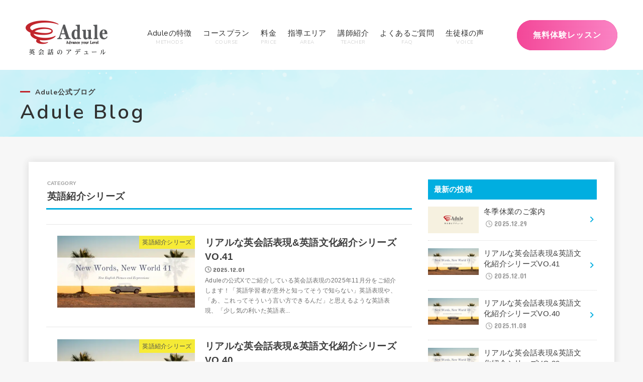

--- FILE ---
content_type: text/html; charset=UTF-8
request_url: https://www.adule.co.jp/blogs/category/new-expressions/
body_size: 21813
content:
<!doctype html>
<html lang="ja">
<head>
<meta charset="utf-8">
<meta http-equiv="X-UA-Compatible" content="IE=edge">
<meta name="HandheldFriendly" content="True">
<meta name="MobileOptimized" content="320">
<meta name="viewport" content="width=device-width, initial-scale=1.0, viewport-fit=cover">
<link rel="pingback" href="https://www.adule.co.jp/blogs/xmlrpc.php">
<title>英語紹介シリーズ | 英会話アデュールのブログ</title>
<meta name='robots' content='max-image-preview:large' />
<link rel='dns-prefetch' href='//fonts.googleapis.com' />
<link rel='dns-prefetch' href='//cdnjs.cloudflare.com' />
<link rel="alternate" type="application/rss+xml" title="英会話アデュールのブログ &raquo; フィード" href="https://www.adule.co.jp/blogs/feed/" />
<link rel="alternate" type="application/rss+xml" title="英会話アデュールのブログ &raquo; コメントフィード" href="https://www.adule.co.jp/blogs/comments/feed/" />
<link rel="alternate" type="application/rss+xml" title="英会話アデュールのブログ &raquo; 英語紹介シリーズ カテゴリーのフィード" href="https://www.adule.co.jp/blogs/category/new-expressions/feed/" />

<!-- SEO SIMPLE PACK 3.6.2 -->
<link rel="canonical" href="https://www.adule.co.jp/blogs/category/new-expressions/">
<meta property="og:locale" content="ja_JP">
<meta property="og:type" content="website">
<meta property="og:image" content="https://www.adule.co.jp/blogs/wp-content/blog-uploads/2025/06/og_img.jpg">
<meta property="og:title" content="英語紹介シリーズ | 英会話アデュールのブログ">
<meta property="og:url" content="https://www.adule.co.jp/blogs/category/new-expressions/">
<meta property="og:site_name" content="英会話アデュールのブログ">
<meta name="twitter:card" content="summary">
<!-- / SEO SIMPLE PACK -->

<style id='wp-img-auto-sizes-contain-inline-css' type='text/css'>
img:is([sizes=auto i],[sizes^="auto," i]){contain-intrinsic-size:3000px 1500px}
/*# sourceURL=wp-img-auto-sizes-contain-inline-css */
</style>
<style id='wp-emoji-styles-inline-css' type='text/css'>

	img.wp-smiley, img.emoji {
		display: inline !important;
		border: none !important;
		box-shadow: none !important;
		height: 1em !important;
		width: 1em !important;
		margin: 0 0.07em !important;
		vertical-align: -0.1em !important;
		background: none !important;
		padding: 0 !important;
	}
/*# sourceURL=wp-emoji-styles-inline-css */
</style>
<style id='wp-block-library-inline-css' type='text/css'>
:root{--wp-block-synced-color:#7a00df;--wp-block-synced-color--rgb:122,0,223;--wp-bound-block-color:var(--wp-block-synced-color);--wp-editor-canvas-background:#ddd;--wp-admin-theme-color:#007cba;--wp-admin-theme-color--rgb:0,124,186;--wp-admin-theme-color-darker-10:#006ba1;--wp-admin-theme-color-darker-10--rgb:0,107,160.5;--wp-admin-theme-color-darker-20:#005a87;--wp-admin-theme-color-darker-20--rgb:0,90,135;--wp-admin-border-width-focus:2px}@media (min-resolution:192dpi){:root{--wp-admin-border-width-focus:1.5px}}.wp-element-button{cursor:pointer}:root .has-very-light-gray-background-color{background-color:#eee}:root .has-very-dark-gray-background-color{background-color:#313131}:root .has-very-light-gray-color{color:#eee}:root .has-very-dark-gray-color{color:#313131}:root .has-vivid-green-cyan-to-vivid-cyan-blue-gradient-background{background:linear-gradient(135deg,#00d084,#0693e3)}:root .has-purple-crush-gradient-background{background:linear-gradient(135deg,#34e2e4,#4721fb 50%,#ab1dfe)}:root .has-hazy-dawn-gradient-background{background:linear-gradient(135deg,#faaca8,#dad0ec)}:root .has-subdued-olive-gradient-background{background:linear-gradient(135deg,#fafae1,#67a671)}:root .has-atomic-cream-gradient-background{background:linear-gradient(135deg,#fdd79a,#004a59)}:root .has-nightshade-gradient-background{background:linear-gradient(135deg,#330968,#31cdcf)}:root .has-midnight-gradient-background{background:linear-gradient(135deg,#020381,#2874fc)}:root{--wp--preset--font-size--normal:16px;--wp--preset--font-size--huge:42px}.has-regular-font-size{font-size:1em}.has-larger-font-size{font-size:2.625em}.has-normal-font-size{font-size:var(--wp--preset--font-size--normal)}.has-huge-font-size{font-size:var(--wp--preset--font-size--huge)}.has-text-align-center{text-align:center}.has-text-align-left{text-align:left}.has-text-align-right{text-align:right}.has-fit-text{white-space:nowrap!important}#end-resizable-editor-section{display:none}.aligncenter{clear:both}.items-justified-left{justify-content:flex-start}.items-justified-center{justify-content:center}.items-justified-right{justify-content:flex-end}.items-justified-space-between{justify-content:space-between}.screen-reader-text{border:0;clip-path:inset(50%);height:1px;margin:-1px;overflow:hidden;padding:0;position:absolute;width:1px;word-wrap:normal!important}.screen-reader-text:focus{background-color:#ddd;clip-path:none;color:#444;display:block;font-size:1em;height:auto;left:5px;line-height:normal;padding:15px 23px 14px;text-decoration:none;top:5px;width:auto;z-index:100000}html :where(.has-border-color){border-style:solid}html :where([style*=border-top-color]){border-top-style:solid}html :where([style*=border-right-color]){border-right-style:solid}html :where([style*=border-bottom-color]){border-bottom-style:solid}html :where([style*=border-left-color]){border-left-style:solid}html :where([style*=border-width]){border-style:solid}html :where([style*=border-top-width]){border-top-style:solid}html :where([style*=border-right-width]){border-right-style:solid}html :where([style*=border-bottom-width]){border-bottom-style:solid}html :where([style*=border-left-width]){border-left-style:solid}html :where(img[class*=wp-image-]){height:auto;max-width:100%}:where(figure){margin:0 0 1em}html :where(.is-position-sticky){--wp-admin--admin-bar--position-offset:var(--wp-admin--admin-bar--height,0px)}@media screen and (max-width:600px){html :where(.is-position-sticky){--wp-admin--admin-bar--position-offset:0px}}

/*# sourceURL=wp-block-library-inline-css */
</style><style id='wp-block-paragraph-inline-css' type='text/css'>
.is-small-text{font-size:.875em}.is-regular-text{font-size:1em}.is-large-text{font-size:2.25em}.is-larger-text{font-size:3em}.has-drop-cap:not(:focus):first-letter{float:left;font-size:8.4em;font-style:normal;font-weight:100;line-height:.68;margin:.05em .1em 0 0;text-transform:uppercase}body.rtl .has-drop-cap:not(:focus):first-letter{float:none;margin-left:.1em}p.has-drop-cap.has-background{overflow:hidden}:root :where(p.has-background){padding:1.25em 2.375em}:where(p.has-text-color:not(.has-link-color)) a{color:inherit}p.has-text-align-left[style*="writing-mode:vertical-lr"],p.has-text-align-right[style*="writing-mode:vertical-rl"]{rotate:180deg}
/*# sourceURL=https://www.adule.co.jp/blogs/wp-includes/blocks/paragraph/style.min.css */
</style>
<style id='global-styles-inline-css' type='text/css'>
:root{--wp--preset--aspect-ratio--square: 1;--wp--preset--aspect-ratio--4-3: 4/3;--wp--preset--aspect-ratio--3-4: 3/4;--wp--preset--aspect-ratio--3-2: 3/2;--wp--preset--aspect-ratio--2-3: 2/3;--wp--preset--aspect-ratio--16-9: 16/9;--wp--preset--aspect-ratio--9-16: 9/16;--wp--preset--color--black: #000;--wp--preset--color--cyan-bluish-gray: #abb8c3;--wp--preset--color--white: #fff;--wp--preset--color--pale-pink: #f78da7;--wp--preset--color--vivid-red: #cf2e2e;--wp--preset--color--luminous-vivid-orange: #ff6900;--wp--preset--color--luminous-vivid-amber: #fcb900;--wp--preset--color--light-green-cyan: #7bdcb5;--wp--preset--color--vivid-green-cyan: #00d084;--wp--preset--color--pale-cyan-blue: #8ed1fc;--wp--preset--color--vivid-cyan-blue: #0693e3;--wp--preset--color--vivid-purple: #9b51e0;--wp--preset--color--stk-palette-one: var(--stk-palette-color1);--wp--preset--color--stk-palette-two: var(--stk-palette-color2);--wp--preset--color--stk-palette-three: var(--stk-palette-color3);--wp--preset--color--stk-palette-four: var(--stk-palette-color4);--wp--preset--color--stk-palette-five: var(--stk-palette-color5);--wp--preset--color--stk-palette-six: var(--stk-palette-color6);--wp--preset--color--stk-palette-seven: var(--stk-palette-color7);--wp--preset--color--stk-palette-eight: var(--stk-palette-color8);--wp--preset--color--stk-palette-nine: var(--stk-palette-color9);--wp--preset--color--stk-palette-ten: var(--stk-palette-color10);--wp--preset--color--mainttlbg: var(--main-ttl-bg);--wp--preset--color--mainttltext: var(--main-ttl-color);--wp--preset--color--stkeditorcolor-one: var(--stk-editor-color1);--wp--preset--color--stkeditorcolor-two: var(--stk-editor-color2);--wp--preset--color--stkeditorcolor-three: var(--stk-editor-color3);--wp--preset--gradient--vivid-cyan-blue-to-vivid-purple: linear-gradient(135deg,rgb(6,147,227) 0%,rgb(155,81,224) 100%);--wp--preset--gradient--light-green-cyan-to-vivid-green-cyan: linear-gradient(135deg,rgb(122,220,180) 0%,rgb(0,208,130) 100%);--wp--preset--gradient--luminous-vivid-amber-to-luminous-vivid-orange: linear-gradient(135deg,rgb(252,185,0) 0%,rgb(255,105,0) 100%);--wp--preset--gradient--luminous-vivid-orange-to-vivid-red: linear-gradient(135deg,rgb(255,105,0) 0%,rgb(207,46,46) 100%);--wp--preset--gradient--very-light-gray-to-cyan-bluish-gray: linear-gradient(135deg,rgb(238,238,238) 0%,rgb(169,184,195) 100%);--wp--preset--gradient--cool-to-warm-spectrum: linear-gradient(135deg,rgb(74,234,220) 0%,rgb(151,120,209) 20%,rgb(207,42,186) 40%,rgb(238,44,130) 60%,rgb(251,105,98) 80%,rgb(254,248,76) 100%);--wp--preset--gradient--blush-light-purple: linear-gradient(135deg,rgb(255,206,236) 0%,rgb(152,150,240) 100%);--wp--preset--gradient--blush-bordeaux: linear-gradient(135deg,rgb(254,205,165) 0%,rgb(254,45,45) 50%,rgb(107,0,62) 100%);--wp--preset--gradient--luminous-dusk: linear-gradient(135deg,rgb(255,203,112) 0%,rgb(199,81,192) 50%,rgb(65,88,208) 100%);--wp--preset--gradient--pale-ocean: linear-gradient(135deg,rgb(255,245,203) 0%,rgb(182,227,212) 50%,rgb(51,167,181) 100%);--wp--preset--gradient--electric-grass: linear-gradient(135deg,rgb(202,248,128) 0%,rgb(113,206,126) 100%);--wp--preset--gradient--midnight: linear-gradient(135deg,rgb(2,3,129) 0%,rgb(40,116,252) 100%);--wp--preset--font-size--small: 13px;--wp--preset--font-size--medium: 20px;--wp--preset--font-size--large: 36px;--wp--preset--font-size--x-large: 42px;--wp--preset--spacing--20: 0.44rem;--wp--preset--spacing--30: 0.67rem;--wp--preset--spacing--40: 1rem;--wp--preset--spacing--50: 1.5rem;--wp--preset--spacing--60: 2.25rem;--wp--preset--spacing--70: 3.38rem;--wp--preset--spacing--80: 5.06rem;--wp--preset--shadow--natural: 6px 6px 9px rgba(0, 0, 0, 0.2);--wp--preset--shadow--deep: 12px 12px 50px rgba(0, 0, 0, 0.4);--wp--preset--shadow--sharp: 6px 6px 0px rgba(0, 0, 0, 0.2);--wp--preset--shadow--outlined: 6px 6px 0px -3px rgb(255, 255, 255), 6px 6px rgb(0, 0, 0);--wp--preset--shadow--crisp: 6px 6px 0px rgb(0, 0, 0);}:where(.is-layout-flex){gap: 0.5em;}:where(.is-layout-grid){gap: 0.5em;}body .is-layout-flex{display: flex;}.is-layout-flex{flex-wrap: wrap;align-items: center;}.is-layout-flex > :is(*, div){margin: 0;}body .is-layout-grid{display: grid;}.is-layout-grid > :is(*, div){margin: 0;}:where(.wp-block-columns.is-layout-flex){gap: 2em;}:where(.wp-block-columns.is-layout-grid){gap: 2em;}:where(.wp-block-post-template.is-layout-flex){gap: 1.25em;}:where(.wp-block-post-template.is-layout-grid){gap: 1.25em;}.has-black-color{color: var(--wp--preset--color--black) !important;}.has-cyan-bluish-gray-color{color: var(--wp--preset--color--cyan-bluish-gray) !important;}.has-white-color{color: var(--wp--preset--color--white) !important;}.has-pale-pink-color{color: var(--wp--preset--color--pale-pink) !important;}.has-vivid-red-color{color: var(--wp--preset--color--vivid-red) !important;}.has-luminous-vivid-orange-color{color: var(--wp--preset--color--luminous-vivid-orange) !important;}.has-luminous-vivid-amber-color{color: var(--wp--preset--color--luminous-vivid-amber) !important;}.has-light-green-cyan-color{color: var(--wp--preset--color--light-green-cyan) !important;}.has-vivid-green-cyan-color{color: var(--wp--preset--color--vivid-green-cyan) !important;}.has-pale-cyan-blue-color{color: var(--wp--preset--color--pale-cyan-blue) !important;}.has-vivid-cyan-blue-color{color: var(--wp--preset--color--vivid-cyan-blue) !important;}.has-vivid-purple-color{color: var(--wp--preset--color--vivid-purple) !important;}.has-black-background-color{background-color: var(--wp--preset--color--black) !important;}.has-cyan-bluish-gray-background-color{background-color: var(--wp--preset--color--cyan-bluish-gray) !important;}.has-white-background-color{background-color: var(--wp--preset--color--white) !important;}.has-pale-pink-background-color{background-color: var(--wp--preset--color--pale-pink) !important;}.has-vivid-red-background-color{background-color: var(--wp--preset--color--vivid-red) !important;}.has-luminous-vivid-orange-background-color{background-color: var(--wp--preset--color--luminous-vivid-orange) !important;}.has-luminous-vivid-amber-background-color{background-color: var(--wp--preset--color--luminous-vivid-amber) !important;}.has-light-green-cyan-background-color{background-color: var(--wp--preset--color--light-green-cyan) !important;}.has-vivid-green-cyan-background-color{background-color: var(--wp--preset--color--vivid-green-cyan) !important;}.has-pale-cyan-blue-background-color{background-color: var(--wp--preset--color--pale-cyan-blue) !important;}.has-vivid-cyan-blue-background-color{background-color: var(--wp--preset--color--vivid-cyan-blue) !important;}.has-vivid-purple-background-color{background-color: var(--wp--preset--color--vivid-purple) !important;}.has-black-border-color{border-color: var(--wp--preset--color--black) !important;}.has-cyan-bluish-gray-border-color{border-color: var(--wp--preset--color--cyan-bluish-gray) !important;}.has-white-border-color{border-color: var(--wp--preset--color--white) !important;}.has-pale-pink-border-color{border-color: var(--wp--preset--color--pale-pink) !important;}.has-vivid-red-border-color{border-color: var(--wp--preset--color--vivid-red) !important;}.has-luminous-vivid-orange-border-color{border-color: var(--wp--preset--color--luminous-vivid-orange) !important;}.has-luminous-vivid-amber-border-color{border-color: var(--wp--preset--color--luminous-vivid-amber) !important;}.has-light-green-cyan-border-color{border-color: var(--wp--preset--color--light-green-cyan) !important;}.has-vivid-green-cyan-border-color{border-color: var(--wp--preset--color--vivid-green-cyan) !important;}.has-pale-cyan-blue-border-color{border-color: var(--wp--preset--color--pale-cyan-blue) !important;}.has-vivid-cyan-blue-border-color{border-color: var(--wp--preset--color--vivid-cyan-blue) !important;}.has-vivid-purple-border-color{border-color: var(--wp--preset--color--vivid-purple) !important;}.has-vivid-cyan-blue-to-vivid-purple-gradient-background{background: var(--wp--preset--gradient--vivid-cyan-blue-to-vivid-purple) !important;}.has-light-green-cyan-to-vivid-green-cyan-gradient-background{background: var(--wp--preset--gradient--light-green-cyan-to-vivid-green-cyan) !important;}.has-luminous-vivid-amber-to-luminous-vivid-orange-gradient-background{background: var(--wp--preset--gradient--luminous-vivid-amber-to-luminous-vivid-orange) !important;}.has-luminous-vivid-orange-to-vivid-red-gradient-background{background: var(--wp--preset--gradient--luminous-vivid-orange-to-vivid-red) !important;}.has-very-light-gray-to-cyan-bluish-gray-gradient-background{background: var(--wp--preset--gradient--very-light-gray-to-cyan-bluish-gray) !important;}.has-cool-to-warm-spectrum-gradient-background{background: var(--wp--preset--gradient--cool-to-warm-spectrum) !important;}.has-blush-light-purple-gradient-background{background: var(--wp--preset--gradient--blush-light-purple) !important;}.has-blush-bordeaux-gradient-background{background: var(--wp--preset--gradient--blush-bordeaux) !important;}.has-luminous-dusk-gradient-background{background: var(--wp--preset--gradient--luminous-dusk) !important;}.has-pale-ocean-gradient-background{background: var(--wp--preset--gradient--pale-ocean) !important;}.has-electric-grass-gradient-background{background: var(--wp--preset--gradient--electric-grass) !important;}.has-midnight-gradient-background{background: var(--wp--preset--gradient--midnight) !important;}.has-small-font-size{font-size: var(--wp--preset--font-size--small) !important;}.has-medium-font-size{font-size: var(--wp--preset--font-size--medium) !important;}.has-large-font-size{font-size: var(--wp--preset--font-size--large) !important;}.has-x-large-font-size{font-size: var(--wp--preset--font-size--x-large) !important;}
/*# sourceURL=global-styles-inline-css */
</style>

<style id='classic-theme-styles-inline-css' type='text/css'>
/*! This file is auto-generated */
.wp-block-button__link{color:#fff;background-color:#32373c;border-radius:9999px;box-shadow:none;text-decoration:none;padding:calc(.667em + 2px) calc(1.333em + 2px);font-size:1.125em}.wp-block-file__button{background:#32373c;color:#fff;text-decoration:none}
/*# sourceURL=/wp-includes/css/classic-themes.min.css */
</style>
<link rel='stylesheet' id='stk_style-css' href='https://www.adule.co.jp/blogs/wp-content/themes/jstork19/style.css?ver=5.16.5' type='text/css' media='all' />
<style id='stk_style-inline-css' type='text/css'>
:root{--stk-base-font-family:"游ゴシック","Yu Gothic","游ゴシック体","YuGothic","Hiragino Kaku Gothic ProN",Meiryo,sans-serif;--stk-base-font-size-pc:103%;--stk-base-font-size-sp:103%;--stk-font-weight:400;--stk-font-feature-settings:normal;--stk-font-awesome-free:"Font Awesome 6 Free";--stk-font-awesome-brand:"Font Awesome 6 Brands";--wp--preset--font-size--medium:clamp(1.2em,2.5vw,20px);--wp--preset--font-size--large:clamp(1.5em,4.5vw,36px);--wp--preset--font-size--x-large:clamp(1.9em,5.25vw,42px);--wp--style--gallery-gap-default:.5em;--stk-flex-style:flex-start;--stk-wrap-width:1166px;--stk-wide-width:980px;--stk-main-width:728px;--stk-side-margin:32px;--stk-post-thumb-ratio:16/10;--stk-post-title-font_size:clamp(1.4em,4vw,1.9em);--stk-h1-font_size:clamp(1.4em,4vw,1.9em);--stk-h2-font_size:clamp(1.2em,2.6vw,1.3em);--stk-h2-normal-font_size:125%;--stk-h3-font_size:clamp(1.1em,2.3vw,1.15em);--stk-h4-font_size:105%;--stk-h5-font_size:100%;--stk-line_height:1.8;--stk-heading-line_height:1.5;--stk-heading-margin_top:2em;--stk-heading-margin_bottom:1em;--stk-margin:1.6em;--stk-h2-margin-rl:-2vw;--stk-el-margin-rl:-4vw;--stk-list-icon-size:1.8em;--stk-list-item-margin:.7em;--stk-list-margin:1em;--stk-h2-border_radius:3px;--stk-h2-border_width:4px;--stk-h3-border_width:4px;--stk-h4-border_width:4px;--stk-wttl-border_radius:0;--stk-wttl-border_width:2px;--stk-supplement-border_radius:4px;--stk-supplement-border_width:2px;--stk-supplement-sat:82%;--stk-supplement-lig:86%;--stk-box-border_radius:4px;--stk-box-border_width:2px;--stk-btn-border_radius:3px;--stk-btn-border_width:2px;--stk-post-radius:0;--stk-postlist-radius:0;--stk-cardlist-radius:0;--stk-shadow-s:1px 2px 10px rgba(0,0,0,.2);--stk-shadow-l:5px 10px 20px rgba(0,0,0,.2);--main-text-color:#3E3E3E;--main-link-color:#00aee0;--main-link-color-hover:#E69B9B;--main-ttl-bg:#00aee0;--main-ttl-bg-rgba:rgba(0,174,224,.1);--main-ttl-color:#fff;--header-bg:#1bb4d3;--header-bg-overlay:#0ea3c9;--header-logo-color:#ee2;--header-text-color:#edf9fc;--inner-content-bg:#fff;--label-bg:#fcee21;--label-text-color:#3e3e3e;--slider-text-color:#444;--side-text-color:#3e3e3e;--footer-bg:#666;--footer-text-color:#CACACA;--footer-link-color:#f7f7f7;--new-mark-bg:#ff6347;--oc-box-blue:#19b4ce;--oc-box-blue-inner:#d4f3ff;--oc-box-red:#ee5656;--oc-box-red-inner:#feeeed;--oc-box-yellow:#f7cf2e;--oc-box-yellow-inner:#fffae2;--oc-box-green:#39cd75;--oc-box-green-inner:#e8fbf0;--oc-box-pink:#f7b2b2;--oc-box-pink-inner:#fee;--oc-box-gray:#9c9c9c;--oc-box-gray-inner:#f5f5f5;--oc-box-black:#313131;--oc-box-black-inner:#404040;--oc-btn-rich_yellow:#f7cf2e;--oc-btn-rich_yellow-sdw:rgba(222,182,21,1);--oc-btn-rich_pink:#ee5656;--oc-btn-rich_pink-sdw:rgba(213,61,61,1);--oc-btn-rich_orange:#ef9b2f;--oc-btn-rich_orange-sdw:rgba(214,130,22,1);--oc-btn-rich_green:#39cd75;--oc-btn-rich_green-sdw:rgba(32,180,92,1);--oc-btn-rich_blue:#19b4ce;--oc-btn-rich_blue-sdw:rgba(0,155,181,1);--oc-base-border-color:rgba(125,125,125,.3);--oc-has-background-basic-padding:1.1em;--stk-maker-yellow:#ff6;--stk-maker-pink:#ffd5d5;--stk-maker-blue:#b5dfff;--stk-maker-green:#cff7c7;--stk-caption-font-size:11px;--stk-palette-color1:#abb8c3;--stk-palette-color2:#f78da7;--stk-palette-color3:#cf2e2e;--stk-palette-color4:#ff6900;--stk-palette-color5:#fcb900;--stk-palette-color6:#7bdcb5;--stk-palette-color7:#00d084;--stk-palette-color8:#8ed1fc;--stk-palette-color9:#0693e3;--stk-palette-color10:#9b51e0;--stk-editor-color1:#1bb4d3;--stk-editor-color2:#f55e5e;--stk-editor-color3:#ee2;--stk-editor-color1-rgba:rgba(27,180,211,.1);--stk-editor-color2-rgba:rgba(245,94,94,.1);--stk-editor-color3-rgba:rgba(238,238,34,.1)}
/*# sourceURL=stk_style-inline-css */
</style>
<link rel='stylesheet' id='stk_child-style-css' href='https://www.adule.co.jp/blogs/wp-content/themes/jstork19_custom/style.css' type='text/css' media='all' />
<link rel='stylesheet' id='gf_font-css' href='https://fonts.googleapis.com/css?family=Concert+One&#038;display=swap' type='text/css' media='all' />
<style id='gf_font-inline-css' type='text/css'>
.gf {font-family: "Concert One", "游ゴシック", "Yu Gothic", "游ゴシック体", "YuGothic", "Hiragino Kaku Gothic ProN", Meiryo, sans-serif;}
/*# sourceURL=gf_font-inline-css */
</style>
<link rel='stylesheet' id='fontawesome-css' href='https://cdnjs.cloudflare.com/ajax/libs/font-awesome/6.7.2/css/all.min.css' type='text/css' media='all' />
<script type="text/javascript" src="https://www.adule.co.jp/blogs/wp-includes/js/jquery/jquery.min.js?ver=3.7.1" id="jquery-core-js"></script>
<script type="text/javascript" src="https://www.adule.co.jp/blogs/wp-includes/js/jquery/jquery-migrate.min.js?ver=3.4.1" id="jquery-migrate-js"></script>
<script type="text/javascript" id="jquery-js-after">
/* <![CDATA[ */
jQuery(function($){$(".widget_categories li, .widget_nav_menu li").has("ul").toggleClass("accordionMenu");$(".widget ul.children , .widget ul.sub-menu").after("<span class='accordionBtn'></span>");$(".widget ul.children , .widget ul.sub-menu").hide();$("ul .accordionBtn").on("click",function(){$(this).prev("ul").slideToggle();$(this).toggleClass("active")})});
//# sourceURL=jquery-js-after
/* ]]> */
</script>
<link rel="https://api.w.org/" href="https://www.adule.co.jp/blogs/wp-json/" /><link rel="alternate" title="JSON" type="application/json" href="https://www.adule.co.jp/blogs/wp-json/wp/v2/categories/239" /><link rel="EditURI" type="application/rsd+xml" title="RSD" href="https://www.adule.co.jp/blogs/xmlrpc.php?rsd" />

<link rel="preconnect" href="https://fonts.gstatic.com">
<link href="https://fonts.googleapis.com/css2?family=Nunito:wght@300;400;600;700&display=swap" rel="stylesheet">
<link rel="stylesheet" href="https://cdn.jsdelivr.net/npm/yakuhanjp@3.4.1/dist/css/yakuhanjp_s-narrow.min.css"><script async src="https://www.googletagmanager.com/gtag/js?id=UA-28450769-1"></script>
<script>
    window.dataLayer = window.dataLayer || [];
    function gtag(){dataLayer.push(arguments);}
    gtag('js', new Date());

    gtag('config', 'UA-28450769-1');
</script></head>
<body class="archive category category-new-expressions category-239 wp-embed-responsive wp-theme-jstork19 wp-child-theme-jstork19_custom h_layout_pc_left_full h_layout_sp_center">
<svg aria-hidden="true" xmlns="http://www.w3.org/2000/svg" width="0" height="0" focusable="false" role="none" style="visibility: hidden; position: absolute; left: -9999px; overflow: hidden;"><defs><symbol id="svgicon_search_btn" viewBox="0 0 50 50"><path d="M44.35,48.52l-4.95-4.95c-1.17-1.17-1.17-3.07,0-4.24l0,0c1.17-1.17,3.07-1.17,4.24,0l4.95,4.95c1.17,1.17,1.17,3.07,0,4.24 l0,0C47.42,49.7,45.53,49.7,44.35,48.52z"/><path d="M22.81,7c8.35,0,15.14,6.79,15.14,15.14s-6.79,15.14-15.14,15.14S7.67,30.49,7.67,22.14S14.46,7,22.81,7 M22.81,1 C11.13,1,1.67,10.47,1.67,22.14s9.47,21.14,21.14,21.14s21.14-9.47,21.14-21.14S34.49,1,22.81,1L22.81,1z"/></symbol><symbol id="svgicon_nav_btn" viewBox="0 0 50 50"><path d="M45.1,46.5H4.9c-1.6,0-2.9-1.3-2.9-2.9v-0.2c0-1.6,1.3-2.9,2.9-2.9h40.2c1.6,0,2.9,1.3,2.9,2.9v0.2 C48,45.2,46.7,46.5,45.1,46.5z"/><path d="M45.1,28.5H4.9c-1.6,0-2.9-1.3-2.9-2.9v-0.2c0-1.6,1.3-2.9,2.9-2.9h40.2c1.6,0,2.9,1.3,2.9,2.9v0.2 C48,27.2,46.7,28.5,45.1,28.5z"/><path d="M45.1,10.5H4.9C3.3,10.5,2,9.2,2,7.6V7.4c0-1.6,1.3-2.9,2.9-2.9h40.2c1.6,0,2.9,1.3,2.9,2.9v0.2 C48,9.2,46.7,10.5,45.1,10.5z"/></symbol><symbol id="stk-envelope-svg" viewBox="0 0 300 300"><path d="M300.03,81.5c0-30.25-24.75-55-55-55h-190c-30.25,0-55,24.75-55,55v140c0,30.25,24.75,55,55,55h190c30.25,0,55-24.75,55-55 V81.5z M37.4,63.87c4.75-4.75,11.01-7.37,17.63-7.37h190c6.62,0,12.88,2.62,17.63,7.37c4.75,4.75,7.37,11.01,7.37,17.63v5.56 c-0.32,0.2-0.64,0.41-0.95,0.64L160.2,169.61c-0.75,0.44-5.12,2.89-10.17,2.89c-4.99,0-9.28-2.37-10.23-2.94L30.99,87.7 c-0.31-0.23-0.63-0.44-0.95-0.64V81.5C30.03,74.88,32.65,68.62,37.4,63.87z M262.66,239.13c-4.75,4.75-11.01,7.37-17.63,7.37h-190 c-6.62,0-12.88-2.62-17.63-7.37c-4.75-4.75-7.37-11.01-7.37-17.63v-99.48l93.38,70.24c0.16,0.12,0.32,0.24,0.49,0.35 c1.17,0.81,11.88,7.88,26.13,7.88c14.25,0,24.96-7.07,26.14-7.88c0.17-0.11,0.33-0.23,0.49-0.35l93.38-70.24v99.48 C270.03,228.12,267.42,234.38,262.66,239.13z"/></symbol><symbol id="stk-close-svg" viewBox="0 0 384 512"><path fill="currentColor" d="M342.6 150.6c12.5-12.5 12.5-32.8 0-45.3s-32.8-12.5-45.3 0L192 210.7 86.6 105.4c-12.5-12.5-32.8-12.5-45.3 0s-12.5 32.8 0 45.3L146.7 256 41.4 361.4c-12.5 12.5-12.5 32.8 0 45.3s32.8 12.5 45.3 0L192 301.3 297.4 406.6c12.5 12.5 32.8 12.5 45.3 0s12.5-32.8 0-45.3L237.3 256 342.6 150.6z"/></symbol><symbol id="stk-twitter-svg" viewBox="0 0 512 512"><path d="M299.8,219.7L471,20.7h-40.6L281.7,193.4L163,20.7H26l179.6,261.4L26,490.7h40.6l157-182.5L349,490.7h137L299.8,219.7 L299.8,219.7z M244.2,284.3l-18.2-26L81.2,51.2h62.3l116.9,167.1l18.2,26l151.9,217.2h-62.3L244.2,284.3L244.2,284.3z"/></symbol><symbol id="stk-twitter_bird-svg" viewBox="0 0 512 512"><path d="M459.37 151.716c.325 4.548.325 9.097.325 13.645 0 138.72-105.583 298.558-298.558 298.558-59.452 0-114.68-17.219-161.137-47.106 8.447.974 16.568 1.299 25.34 1.299 49.055 0 94.213-16.568 130.274-44.832-46.132-.975-84.792-31.188-98.112-72.772 6.498.974 12.995 1.624 19.818 1.624 9.421 0 18.843-1.3 27.614-3.573-48.081-9.747-84.143-51.98-84.143-102.985v-1.299c13.969 7.797 30.214 12.67 47.431 13.319-28.264-18.843-46.781-51.005-46.781-87.391 0-19.492 5.197-37.36 14.294-52.954 51.655 63.675 129.3 105.258 216.365 109.807-1.624-7.797-2.599-15.918-2.599-24.04 0-57.828 46.782-104.934 104.934-104.934 30.213 0 57.502 12.67 76.67 33.137 23.715-4.548 46.456-13.32 66.599-25.34-7.798 24.366-24.366 44.833-46.132 57.827 21.117-2.273 41.584-8.122 60.426-16.243-14.292 20.791-32.161 39.308-52.628 54.253z"/></symbol><symbol id="stk-bluesky-svg" viewBox="0 0 256 256"><path d="M 60.901 37.747 C 88.061 58.137 117.273 99.482 127.999 121.666 C 138.727 99.482 167.938 58.137 195.099 37.747 C 214.696 23.034 246.45 11.651 246.45 47.874 C 246.45 55.109 242.302 108.648 239.869 117.34 C 231.413 147.559 200.6 155.266 173.189 150.601 C 221.101 158.756 233.288 185.766 206.966 212.776 C 156.975 264.073 135.115 199.905 129.514 183.464 C 128.487 180.449 128.007 179.038 127.999 180.238 C 127.992 179.038 127.512 180.449 126.486 183.464 C 120.884 199.905 99.024 264.073 49.033 212.776 C 22.711 185.766 34.899 158.756 82.81 150.601 C 55.4 155.266 24.587 147.559 16.13 117.34 C 13.697 108.648 9.55 55.109 9.55 47.874 C 9.55 11.651 41.304 23.034 60.901 37.747 Z"/></symbol><symbol id="stk-facebook-svg" viewBox="0 0 512 512"><path d="M504 256C504 119 393 8 256 8S8 119 8 256c0 123.78 90.69 226.38 209.25 245V327.69h-63V256h63v-54.64c0-62.15 37-96.48 93.67-96.48 27.14 0 55.52 4.84 55.52 4.84v61h-31.28c-30.8 0-40.41 19.12-40.41 38.73V256h68.78l-11 71.69h-57.78V501C413.31 482.38 504 379.78 504 256z"/></symbol><symbol id="stk-hatebu-svg" viewBox="0 0 50 50"><path d="M5.53,7.51c5.39,0,10.71,0,16.02,0,.73,0,1.47,.06,2.19,.19,3.52,.6,6.45,3.36,6.99,6.54,.63,3.68-1.34,7.09-5.02,8.67-.32,.14-.63,.27-1.03,.45,3.69,.93,6.25,3.02,7.37,6.59,1.79,5.7-2.32,11.79-8.4,12.05-6.01,.26-12.03,.06-18.13,.06V7.51Zm8.16,28.37c.16,.03,.26,.07,.35,.07,1.82,0,3.64,.03,5.46,0,2.09-.03,3.73-1.58,3.89-3.62,.14-1.87-1.28-3.79-3.27-3.97-2.11-.19-4.25-.04-6.42-.04v7.56Zm-.02-13.77c1.46,0,2.83,0,4.2,0,.29,0,.58,0,.86-.03,1.67-.21,3.01-1.53,3.17-3.12,.16-1.62-.75-3.32-2.36-3.61-1.91-.34-3.89-.25-5.87-.35v7.1Z"/><path d="M43.93,30.53h-7.69V7.59h7.69V30.53Z"/><path d="M44,38.27c0,2.13-1.79,3.86-3.95,3.83-2.12-.03-3.86-1.77-3.85-3.85,0-2.13,1.8-3.86,3.96-3.83,2.12,.03,3.85,1.75,3.84,3.85Z"/></symbol><symbol id="stk-line-svg" viewBox="0 0 32 32"><path d="M25.82 13.151c0.465 0 0.84 0.38 0.84 0.841 0 0.46-0.375 0.84-0.84 0.84h-2.34v1.5h2.34c0.465 0 0.84 0.377 0.84 0.84 0 0.459-0.375 0.839-0.84 0.839h-3.181c-0.46 0-0.836-0.38-0.836-0.839v-6.361c0-0.46 0.376-0.84 0.84-0.84h3.181c0.461 0 0.836 0.38 0.836 0.84 0 0.465-0.375 0.84-0.84 0.84h-2.34v1.5zM20.68 17.172c0 0.36-0.232 0.68-0.576 0.795-0.085 0.028-0.177 0.041-0.265 0.041-0.281 0-0.521-0.12-0.68-0.333l-3.257-4.423v3.92c0 0.459-0.372 0.839-0.841 0.839-0.461 0-0.835-0.38-0.835-0.839v-6.361c0-0.36 0.231-0.68 0.573-0.793 0.080-0.031 0.181-0.044 0.259-0.044 0.26 0 0.5 0.139 0.66 0.339l3.283 4.44v-3.941c0-0.46 0.376-0.84 0.84-0.84 0.46 0 0.84 0.38 0.84 0.84zM13.025 17.172c0 0.459-0.376 0.839-0.841 0.839-0.46 0-0.836-0.38-0.836-0.839v-6.361c0-0.46 0.376-0.84 0.84-0.84 0.461 0 0.837 0.38 0.837 0.84zM9.737 18.011h-3.181c-0.46 0-0.84-0.38-0.84-0.839v-6.361c0-0.46 0.38-0.84 0.84-0.84 0.464 0 0.84 0.38 0.84 0.84v5.521h2.341c0.464 0 0.839 0.377 0.839 0.84 0 0.459-0.376 0.839-0.839 0.839zM32 13.752c0-7.161-7.18-12.989-16-12.989s-16 5.828-16 12.989c0 6.415 5.693 11.789 13.38 12.811 0.521 0.109 1.231 0.344 1.411 0.787 0.16 0.401 0.105 1.021 0.051 1.44l-0.219 1.36c-0.060 0.401-0.32 1.581 1.399 0.86 1.721-0.719 9.221-5.437 12.581-9.3 2.299-2.519 3.397-5.099 3.397-7.957z"/></symbol><symbol id="stk-pokect-svg" viewBox="0 0 50 50"><path d="M8.04,6.5c-2.24,.15-3.6,1.42-3.6,3.7v13.62c0,11.06,11,19.75,20.52,19.68,10.7-.08,20.58-9.11,20.58-19.68V10.2c0-2.28-1.44-3.57-3.7-3.7H8.04Zm8.67,11.08l8.25,7.84,8.26-7.84c3.7-1.55,5.31,2.67,3.79,3.9l-10.76,10.27c-.35,.33-2.23,.33-2.58,0l-10.76-10.27c-1.45-1.36,.44-5.65,3.79-3.9h0Z"/></symbol><symbol id="stk-pinterest-svg" viewBox="0 0 50 50"><path d="M3.63,25c.11-6.06,2.25-11.13,6.43-15.19,4.18-4.06,9.15-6.12,14.94-6.18,6.23,.11,11.34,2.24,15.32,6.38,3.98,4.15,6,9.14,6.05,14.98-.11,6.01-2.25,11.06-6.43,15.15-4.18,4.09-9.15,6.16-14.94,6.21-2,0-4-.31-6.01-.92,.39-.61,.78-1.31,1.17-2.09,.44-.94,1-2.73,1.67-5.34,.17-.72,.42-1.7,.75-2.92,.39,.67,1.06,1.28,2,1.84,2.5,1.17,5.15,1.06,7.93-.33,2.89-1.67,4.9-4.26,6.01-7.76,1-3.67,.88-7.08-.38-10.22-1.25-3.15-3.49-5.41-6.72-6.8-4.06-1.17-8.01-1.04-11.85,.38s-6.51,3.85-8.01,7.3c-.39,1.28-.62,2.55-.71,3.8s-.04,2.47,.12,3.67,.59,2.27,1.25,3.21,1.56,1.67,2.67,2.17c.28,.11,.5,.11,.67,0,.22-.11,.44-.56,.67-1.33s.31-1.31,.25-1.59c-.06-.11-.17-.31-.33-.59-1.17-1.89-1.56-3.88-1.17-5.97,.39-2.09,1.25-3.85,2.59-5.3,2.06-1.84,4.47-2.84,7.22-3,2.75-.17,5.11,.59,7.05,2.25,1.06,1.22,1.74,2.7,2.04,4.42s.31,3.38,0,4.97c-.31,1.59-.85,3.07-1.63,4.47-1.39,2.17-3.03,3.28-4.92,3.34-1.11-.06-2.02-.49-2.71-1.29s-.91-1.74-.62-2.79c.11-.61,.44-1.81,1-3.59s.86-3.12,.92-4c-.17-2.12-1.14-3.2-2.92-3.26-1.39,.17-2.42,.79-3.09,1.88s-1.03,2.32-1.09,3.71c.17,1.62,.42,2.73,.75,3.34-.61,2.5-1.09,4.51-1.42,6.01-.11,.39-.42,1.59-.92,3.59s-.78,3.53-.83,4.59v2.34c-3.95-1.84-7.07-4.49-9.35-7.97-2.28-3.48-3.42-7.33-3.42-11.56Z"/></symbol><symbol id="stk-instagram-svg" viewBox="0 0 448 512"><path d="M224.1 141c-63.6 0-114.9 51.3-114.9 114.9s51.3 114.9 114.9 114.9S339 319.5 339 255.9 287.7 141 224.1 141zm0 189.6c-41.1 0-74.7-33.5-74.7-74.7s33.5-74.7 74.7-74.7 74.7 33.5 74.7 74.7-33.6 74.7-74.7 74.7zm146.4-194.3c0 14.9-12 26.8-26.8 26.8-14.9 0-26.8-12-26.8-26.8s12-26.8 26.8-26.8 26.8 12 26.8 26.8zm76.1 27.2c-1.7-35.9-9.9-67.7-36.2-93.9-26.2-26.2-58-34.4-93.9-36.2-37-2.1-147.9-2.1-184.9 0-35.8 1.7-67.6 9.9-93.9 36.1s-34.4 58-36.2 93.9c-2.1 37-2.1 147.9 0 184.9 1.7 35.9 9.9 67.7 36.2 93.9s58 34.4 93.9 36.2c37 2.1 147.9 2.1 184.9 0 35.9-1.7 67.7-9.9 93.9-36.2 26.2-26.2 34.4-58 36.2-93.9 2.1-37 2.1-147.8 0-184.8zM398.8 388c-7.8 19.6-22.9 34.7-42.6 42.6-29.5 11.7-99.5 9-132.1 9s-102.7 2.6-132.1-9c-19.6-7.8-34.7-22.9-42.6-42.6-11.7-29.5-9-99.5-9-132.1s-2.6-102.7 9-132.1c7.8-19.6 22.9-34.7 42.6-42.6 29.5-11.7 99.5-9 132.1-9s102.7-2.6 132.1 9c19.6 7.8 34.7 22.9 42.6 42.6 11.7 29.5 9 99.5 9 132.1s2.7 102.7-9 132.1z"/></symbol><symbol id="stk-youtube-svg" viewBox="0 0 576 512"><path d="M549.655 124.083c-6.281-23.65-24.787-42.276-48.284-48.597C458.781 64 288 64 288 64S117.22 64 74.629 75.486c-23.497 6.322-42.003 24.947-48.284 48.597-11.412 42.867-11.412 132.305-11.412 132.305s0 89.438 11.412 132.305c6.281 23.65 24.787 41.5 48.284 47.821C117.22 448 288 448 288 448s170.78 0 213.371-11.486c23.497-6.321 42.003-24.171 48.284-47.821 11.412-42.867 11.412-132.305 11.412-132.305s0-89.438-11.412-132.305zm-317.51 213.508V175.185l142.739 81.205-142.739 81.201z"/></symbol><symbol id="stk-tiktok-svg" viewBox="0 0 448 512"><path d="M448,209.91a210.06,210.06,0,0,1-122.77-39.25V349.38A162.55,162.55,0,1,1,185,188.31V278.2a74.62,74.62,0,1,0,52.23,71.18V0l88,0a121.18,121.18,0,0,0,1.86,22.17h0A122.18,122.18,0,0,0,381,102.39a121.43,121.43,0,0,0,67,20.14Z"/></symbol><symbol id="stk-feedly-svg" viewBox="0 0 50 50"><path d="M20.42,44.65h9.94c1.59,0,3.12-.63,4.25-1.76l12-12c2.34-2.34,2.34-6.14,0-8.48L29.64,5.43c-2.34-2.34-6.14-2.34-8.48,0L4.18,22.4c-2.34,2.34-2.34,6.14,0,8.48l12,12c1.12,1.12,2.65,1.76,4.24,1.76Zm-2.56-11.39l-.95-.95c-.39-.39-.39-1.02,0-1.41l7.07-7.07c.39-.39,1.02-.39,1.41,0l2.12,2.12c.39,.39,.39,1.02,0,1.41l-5.9,5.9c-.19,.19-.44,.29-.71,.29h-2.34c-.27,0-.52-.11-.71-.29Zm10.36,4.71l-.95,.95c-.19,.19-.44,.29-.71,.29h-2.34c-.27,0-.52-.11-.71-.29l-.95-.95c-.39-.39-.39-1.02,0-1.41l2.12-2.12c.39-.39,1.02-.39,1.41,0l2.12,2.12c.39,.39,.39,1.02,0,1.41ZM11.25,25.23l12.73-12.73c.39-.39,1.02-.39,1.41,0l2.12,2.12c.39,.39,.39,1.02,0,1.41l-11.55,11.55c-.19,.19-.45,.29-.71,.29h-2.34c-.27,0-.52-.11-.71-.29l-.95-.95c-.39-.39-.39-1.02,0-1.41Z"/></symbol><symbol id="stk-amazon-svg" viewBox="0 0 512 512"><path class="st0" d="M444.6,421.5L444.6,421.5C233.3,522,102.2,437.9,18.2,386.8c-5.2-3.2-14,0.8-6.4,9.6 C39.8,430.3,131.5,512,251.1,512c119.7,0,191-65.3,199.9-76.7C459.8,424,453.6,417.7,444.6,421.5z"/><path class="st0" d="M504,388.7L504,388.7c-5.7-7.4-34.5-8.8-52.7-6.5c-18.2,2.2-45.5,13.3-43.1,19.9c1.2,2.5,3.7,1.4,16.2,0.3 c12.5-1.2,47.6-5.7,54.9,3.9c7.3,9.6-11.2,55.4-14.6,62.8c-3.3,7.4,1.2,9.3,7.4,4.4c6.1-4.9,17-17.7,24.4-35.7 C503.9,419.6,508.3,394.3,504,388.7z"/><path class="st0" d="M302.6,147.3c-39.3,4.5-90.6,7.3-127.4,23.5c-42.4,18.3-72.2,55.7-72.2,110.7c0,70.4,44.4,105.6,101.4,105.6 c48.2,0,74.5-11.3,111.7-49.3c12.4,17.8,16.4,26.5,38.9,45.2c5,2.7,11.5,2.4,16-1.6l0,0h0c0,0,0,0,0,0l0.2,0.2 c13.5-12,38.1-33.4,51.9-45c5.5-4.6,4.6-11.9,0.2-18c-12.4-17.1-25.5-31.1-25.5-62.8V150.2c0-44.7,3.1-85.7-29.8-116.5 c-26-25-69.1-33.7-102-33.7c-64.4,0-136.3,24-151.5,103.7c-1.5,8.5,4.6,13,10.1,14.2l65.7,7c6.1-0.3,10.6-6.3,11.7-12.4 c5.6-27.4,28.7-40.7,54.5-40.7c13.9,0,29.7,5.1,38,17.6c9.4,13.9,8.2,33,8.2,49.1V147.3z M289.9,288.1 c-10.8,19.1-27.8,30.8-46.9,30.8c-26,0-41.2-19.8-41.2-49.1c0-57.7,51.7-68.2,100.7-68.2v14.7C302.6,242.6,303.2,264.7,289.9,288.1 z"/></symbol><symbol id="stk-user_url-svg" viewBox="0 0 50 50"><path d="M33.62,25c0,1.99-.11,3.92-.3,5.75H16.67c-.19-1.83-.38-3.76-.38-5.75s.19-3.92,.38-5.75h16.66c.19,1.83,.3,3.76,.3,5.75Zm13.65-5.75c.48,1.84,.73,3.76,.73,5.75s-.25,3.91-.73,5.75h-11.06c.19-1.85,.29-3.85,.29-5.75s-.1-3.9-.29-5.75h11.06Zm-.94-2.88h-10.48c-.9-5.74-2.68-10.55-4.97-13.62,7.04,1.86,12.76,6.96,15.45,13.62Zm-13.4,0h-15.87c.55-3.27,1.39-6.17,2.43-8.5,.94-2.12,1.99-3.66,3.01-4.63,1.01-.96,1.84-1.24,2.5-1.24s1.49,.29,2.5,1.24c1.02,.97,2.07,2.51,3.01,4.63,1.03,2.34,1.88,5.23,2.43,8.5h0Zm-29.26,0C6.37,9.72,12.08,4.61,19.12,2.76c-2.29,3.07-4.07,7.88-4.97,13.62H3.67Zm10.12,2.88c-.19,1.85-.37,3.77-.37,5.75s.18,3.9,.37,5.75H2.72c-.47-1.84-.72-3.76-.72-5.75s.25-3.91,.72-5.75H13.79Zm5.71,22.87c-1.03-2.34-1.88-5.23-2.43-8.5h15.87c-.55,3.27-1.39,6.16-2.43,8.5-.94,2.13-1.99,3.67-3.01,4.64-1.01,.95-1.84,1.24-2.58,1.24-.58,0-1.41-.29-2.42-1.24-1.02-.97-2.07-2.51-3.01-4.64h0Zm-.37,5.12c-7.04-1.86-12.76-6.96-15.45-13.62H14.16c.9,5.74,2.68,10.55,4.97,13.62h0Zm11.75,0c2.29-3.07,4.07-7.88,4.97-13.62h10.48c-2.7,6.66-8.41,11.76-15.45,13.62h0Z"/></symbol><symbol id="stk-link-svg" viewBox="0 0 256 256"><path d="M85.56787,153.44629l67.88281-67.88184a12.0001,12.0001,0,1,1,16.97071,16.97071L102.53857,170.417a12.0001,12.0001,0,1,1-16.9707-16.9707ZM136.478,170.4248,108.19385,198.709a36,36,0,0,1-50.91211-50.91113l28.28418-28.28418A12.0001,12.0001,0,0,0,68.59521,102.543L40.311,130.82715a60.00016,60.00016,0,0,0,84.85351,84.85254l28.28418-28.28418A12.0001,12.0001,0,0,0,136.478,170.4248ZM215.6792,40.3125a60.06784,60.06784,0,0,0-84.85352,0L102.5415,68.59668a12.0001,12.0001,0,0,0,16.97071,16.9707L147.79639,57.2832a36,36,0,0,1,50.91211,50.91114l-28.28418,28.28418a12.0001,12.0001,0,0,0,16.9707,16.9707L215.6792,125.165a60.00052,60.00052,0,0,0,0-84.85254Z"/></symbol></defs></svg>
<div id="container">

<header class="headermain27">
<div class="header flex sb ai headr_con">
<div class="logoArea logo_con"><a href="https://www.adule.co.jp/"><img src="https://www.adule.co.jp/common/img/logo_bk.png" loading="lazy"
     srcset="https://www.adule.co.jp/common/img/logo_bk.png 1x,
             https://www.adule.co.jp/common/img/logo_bk@2x.png 2x"
     alt="英会話のアデュール Adule"></a>
</div>
<div class="menuArea">
<ul class="main_menu flex sb con_menu">
<li><a href="https://www.adule.co.jp/methods/">Aduleの特徴<span>METHODS</span></a></li>
<li><a href="https://www.adule.co.jp/program/">コースプラン<span>COURSE</span></a></li>
<li><a href="https://www.adule.co.jp/price/">料金<span>PRICE</span></a></li>
<li><a href="https://www.adule.co.jp/area/">指導エリア<span>AREA</span></a></li>
<li><a href="https://www.adule.co.jp/teacher/">講師紹介<span>TEACHER</span></a></li>
<li><a href="https://www.adule.co.jp/faq/">よくあるご質問<span>FAQ</span></a></li>
<li><a href="https://www.adule.co.jp/voice/">生徒様の声<span>VOICE</span></a></li>
</ul>
</div>
<div class="head_cvArea">
<a href="https://www.adule.co.jp/exp/" class="head_cv_bt">無料体験レッスン</a> </div>
</div>
</header>

<a class="slide-menu-button">
      <div id="nav_toggle">
        <div id="hum">
          <span></span>
          <span></span>
          <span></span>
        </div>
      </div><!--nav_toggle-->
</a>
    <nav id="slide-nav">
    <ul>
        <li class="sp_menu spnavi_catch1">新着記事</li><li class="sp_menu"><a href="https://www.adule.co.jp/blogs/2025-winter-holiday-closures/">冬季休業のご案内</a></li><li class="sp_menu"><a href="https://www.adule.co.jp/blogs/useful-expressions-vol41/">リアルな英会話表現&amp;英語文化紹介シリーズVO.41</a></li><li class="sp_menu"><a href="https://www.adule.co.jp/blogs/useful-expressions-vol40/">リアルな英会話表現&amp;英語文化紹介シリーズVO.40</a></li><li class="sp_menu"><a href="https://www.adule.co.jp/blogs/useful-expressions-vol39/">リアルな英会話表現&amp;英語文化紹介シリーズVO.39</a></li><li class="sp_menu"><a href="https://www.adule.co.jp/blogs/useful-expressions-vol38/">リアルな英会話表現&amp;英語文化紹介シリーズVO.38</a></li>        <li class="sp_menu spnavi_catch2">メニュー</li>
        <li><a href="https://www.adule.co.jp/methods/">Aduleの特徴</a></li>
        <li><a href="https://www.adule.co.jp/program/">コースプラン</a></li>
        <li><a href="https://www.adule.co.jp/price/">料金案内</a></li>
        <li><a href="https://www.adule.co.jp/process/">ご入会までの流れ</a></li>
        <li><a href="https://www.adule.co.jp/teacher/">講師紹介</a></li>
        <li><a href="https://www.adule.co.jp/faq/">よくあるご質問</a></li>
        <li><a href="https://www.adule.co.jp/voice/">生徒様の声</a></li>
        <li><a href="https://www.adule.co.jp/area/">指導エリア</a></li>
        <li class="sp_menu"><a href="https://www.adule.co.jp/sankhon/">サンコンさんインタビュー</a></li>
        <li><a href="https://www.adule.co.jp/blogs/">Adule公式ブログ</a></li>
        <li class="sp_menu"><a href="https://www.adule.co.jp/emailmagazine/">無料メルマガ登録</a></li>
        <li class="sp_menu"><a href="https://www.adule.co.jp/fundamentals/">英会話初心者</a></li>
        <li class="sp_menu"><a href="https://www.adule.co.jp/japanese/">英会話日本人講師</a></li>
        <li class="sp_menu"><a href="https://www.adule.co.jp/online/">担任制オンライン英会話</a></li>
        <li class="sp_menu"><a href="https://www.adule.co.jp/with-kids/">子連れ英会話</a></li>
        <li class="sp_menu"><a href="https://www.adule.co.jp/preschool/">プリスクールに子供を通わせる親向け英会話</a></li>
        <li class="sp_menu"><a href="https://www.adule.co.jp/international-school/">インターに子供を通わせる親向け英会話</a></li>
        <li class="sp_menu"><a href="https://www.adule.co.jp/sales/">接客英会話</a></li>
        <li class="sp_menu"><a href="https://www.adule.co.jp/medical/">医療英会話</a></li>
        <li class="sp_menu"><a href="https://www.adule.co.jp/senior/">シニア英会話</a></li>
        <li class="sp_menu"><a href="https://www.adule.co.jp/junior/">中学生英会話</a></li>
        <li class="sp_menu"><a href="https://www.adule.co.jp/high-school/">高校生英会話</a></li>
        <li class="sp_menu"><a href="https://www.adule.co.jp/elementary-school-teachers/">小学校教員の為の外国語活動・外国語科授業の設計サポートレッスン</a></li>
        <li class="sp_menu"><a href="https://www.adule.co.jp/haken/">英会話の派遣レッスン・出張レッスン</a></li>
        <li class="sp_menu"><a href="https://www.adule.co.jp/tutor/">英会話の家庭教師</a></li>
        <li class="sp_menu"><a href="https://www.adule.co.jp/step/">大人の英会話</a></li>
        <li class="sp_menu"><a href="https://www.adule.co.jp/private/">英会話個人レッスン</a></li>
        <li class="sp_menu"><a href="https://www.adule.co.jp/at-home/">自宅英会話</a></li>
        <li class="sp_menu"><a href="https://www.adule.co.jp/fun/">おもしろ勉強法</a></li>
        <li class="sp_menu"><a href="https://www.adule.co.jp/w-news/">世界の英字ニュース</a></li>
        <li class="sp_menu"><a href="https://www.adule.co.jp/r-english/">Real-English</a></li>
        <li><a href="https://www.adule.co.jp/exp/">体験レッスンお申込み</a></li>
        <li><a href="https://www.adule.co.jp/contact/">お問い合わせ</a></li>
        <li><a href="https://www.adule.co.jp/about/">会社案内</a></li>
        <li class="sp_menu news_link"><a href="https://www.adule.co.jp/#ticker">News</a></li>
        <li class="sp_menu"><a href="https://www.adule.co.jp/recruit/">講師採用情報</a></li>
        <li class="sp_menu"><a href="https://www.adule.co.jp/pp/">プライバシーポリシー</a></li>
        <li class="sp_menu"><a href="https://www.adule.co.jp/sitemap/">サイトマップ</a></li>
        <li class="sp_menu"><a href="https://www.adule.co.jp/about/#display">特定商取引法に基づく表記</a></li>
      </ul>
    </nav>   
<div id="fadeLayer"></div>

<div class="whiteback">
<div class="contents_title">
<div class="wrapper">
<div class="ct_jp">Adule公式ブログ</div>
<p class="ct_en">Adule Blog</p>
</div>
</div>
</div> <div id="content">
<div id="inner-content" class="fadeIn wrap">
<main id="main">

<h1 class="archive-title ttl-category h2">英語紹介シリーズ</h1>


<div class="archives-list simple-list">


<article class="post-list fadeInDown post-8347 post type-post status-publish format-standard has-post-thumbnail category-new-expressions article">
<a href="https://www.adule.co.jp/blogs/useful-expressions-vol41/" rel="bookmark" title="リアルな英会話表現&amp;英語文化紹介シリーズVO.41" class="post-list__link">
<figure class="eyecatch of-cover">
<img width="485" height="253" src="https://www.adule.co.jp/blogs/wp-content/blog-uploads/2025/12/nwnw-5-485x253.webp" class="archives-eyecatch-image attachment-oc-post-thum wp-post-image" alt="" decoding="async" fetchpriority="high" srcset="https://www.adule.co.jp/blogs/wp-content/blog-uploads/2025/12/nwnw-5-485x253.webp 485w, https://www.adule.co.jp/blogs/wp-content/blog-uploads/2025/12/nwnw-5-300x157.webp 300w, https://www.adule.co.jp/blogs/wp-content/blog-uploads/2025/12/nwnw-5.webp 728w" sizes="(max-width: 485px) 45vw, 485px" /><span class="osusume-label cat-name cat-id-239">英語紹介シリーズ</span></figure>

<section class="archives-list-entry-content">
<h1 class="entry-title">リアルな英会話表現&amp;英語文化紹介シリーズVO.41</h1><div class="byline entry-meta vcard"><time class="time__date gf">2025.12.01</time></div><div class="description"><p>Aduleの公式Xでご紹介している英会話表現の2025年11月分をご紹介します！「英語学習者が意外と知ってそうで知らない」英語表現や、「あ、これってそういう言い方できるんだ」と思えるような英語表現、「少し気の利いた英語表...</p></div></section>
</a>
</article>


<article class="post-list fadeInDown post-8342 post type-post status-publish format-standard has-post-thumbnail category-new-expressions article">
<a href="https://www.adule.co.jp/blogs/useful-expressions-vol40/" rel="bookmark" title="リアルな英会話表現&amp;英語文化紹介シリーズVO.40" class="post-list__link">
<figure class="eyecatch of-cover">
<img width="485" height="253" src="https://www.adule.co.jp/blogs/wp-content/blog-uploads/2025/11/nwnw-5-485x253.webp" class="archives-eyecatch-image attachment-oc-post-thum wp-post-image" alt="" decoding="async" srcset="https://www.adule.co.jp/blogs/wp-content/blog-uploads/2025/11/nwnw-5-485x253.webp 485w, https://www.adule.co.jp/blogs/wp-content/blog-uploads/2025/11/nwnw-5-300x157.webp 300w, https://www.adule.co.jp/blogs/wp-content/blog-uploads/2025/11/nwnw-5.webp 728w" sizes="(max-width: 485px) 45vw, 485px" /><span class="osusume-label cat-name cat-id-239">英語紹介シリーズ</span></figure>

<section class="archives-list-entry-content">
<h1 class="entry-title">リアルな英会話表現&amp;英語文化紹介シリーズVO.40</h1><div class="byline entry-meta vcard"><time class="time__date gf">2025.11.08</time></div><div class="description"><p>Aduleの公式Xでご紹介している英会話表現の2025年10月分をご紹介します！「英語学習者が意外と知ってそうで知らない」英語表現や、「あ、これってそういう言い方できるんだ」と思えるような英語表現、「少し気の利いた英語表...</p></div></section>
</a>
</article>


<article class="post-list fadeInDown post-8336 post type-post status-publish format-standard has-post-thumbnail category-new-expressions article">
<a href="https://www.adule.co.jp/blogs/useful-expressions-vol39/" rel="bookmark" title="リアルな英会話表現&amp;英語文化紹介シリーズVO.39" class="post-list__link">
<figure class="eyecatch of-cover">
<img width="485" height="253" src="https://www.adule.co.jp/blogs/wp-content/blog-uploads/2025/10/nwnw-5-485x253.webp" class="archives-eyecatch-image attachment-oc-post-thum wp-post-image" alt="" decoding="async" srcset="https://www.adule.co.jp/blogs/wp-content/blog-uploads/2025/10/nwnw-5-485x253.webp 485w, https://www.adule.co.jp/blogs/wp-content/blog-uploads/2025/10/nwnw-5-300x157.webp 300w, https://www.adule.co.jp/blogs/wp-content/blog-uploads/2025/10/nwnw-5.webp 728w" sizes="(max-width: 485px) 45vw, 485px" /><span class="osusume-label cat-name cat-id-239">英語紹介シリーズ</span></figure>

<section class="archives-list-entry-content">
<h1 class="entry-title">リアルな英会話表現&amp;英語文化紹介シリーズVO.39</h1><div class="byline entry-meta vcard"><time class="time__date gf">2025.10.02</time></div><div class="description"><p>Aduleの公式Xでご紹介している英会話表現の2025年9月分をご紹介します！「英語学習者が意外と知ってそうで知らない」英語表現や、「あ、これってそういう言い方できるんだ」と思えるような英語表現、「少し気の利いた英語表現...</p></div></section>
</a>
</article>


<article class="post-list fadeInDown post-8331 post type-post status-publish format-standard has-post-thumbnail category-new-expressions article">
<a href="https://www.adule.co.jp/blogs/useful-expressions-vol38/" rel="bookmark" title="リアルな英会話表現&amp;英語文化紹介シリーズVO.38" class="post-list__link">
<figure class="eyecatch of-cover">
<img width="485" height="253" src="https://www.adule.co.jp/blogs/wp-content/blog-uploads/2025/09/nwnw-5-485x253.webp" class="archives-eyecatch-image attachment-oc-post-thum wp-post-image" alt="" decoding="async" loading="lazy" srcset="https://www.adule.co.jp/blogs/wp-content/blog-uploads/2025/09/nwnw-5-485x253.webp 485w, https://www.adule.co.jp/blogs/wp-content/blog-uploads/2025/09/nwnw-5-300x157.webp 300w, https://www.adule.co.jp/blogs/wp-content/blog-uploads/2025/09/nwnw-5.webp 728w" sizes="auto, (max-width: 485px) 45vw, 485px" /><span class="osusume-label cat-name cat-id-239">英語紹介シリーズ</span></figure>

<section class="archives-list-entry-content">
<h1 class="entry-title">リアルな英会話表現&amp;英語文化紹介シリーズVO.38</h1><div class="byline entry-meta vcard"><time class="time__date gf">2025.09.01</time></div><div class="description"><p>Aduleの公式Xでご紹介している英会話表現の2025年8月分をご紹介します！「英語学習者が意外と知ってそうで知らない」英語表現や、「あ、これってそういう言い方できるんだ」と思えるような英語表現、「少し気の利いた英語表現...</p></div></section>
</a>
</article>


<article class="post-list fadeInDown post-8308 post type-post status-publish format-standard has-post-thumbnail category-new-expressions article">
<a href="https://www.adule.co.jp/blogs/useful-expressions-vol37/" rel="bookmark" title="リアルな英会話表現&amp;英語文化紹介シリーズVO.37" class="post-list__link">
<figure class="eyecatch of-cover">
<img width="485" height="253" src="https://www.adule.co.jp/blogs/wp-content/blog-uploads/2025/08/nwnw-5-485x253.webp" class="archives-eyecatch-image attachment-oc-post-thum wp-post-image" alt="" decoding="async" loading="lazy" srcset="https://www.adule.co.jp/blogs/wp-content/blog-uploads/2025/08/nwnw-5-485x253.webp 485w, https://www.adule.co.jp/blogs/wp-content/blog-uploads/2025/08/nwnw-5-300x157.webp 300w, https://www.adule.co.jp/blogs/wp-content/blog-uploads/2025/08/nwnw-5.webp 728w" sizes="auto, (max-width: 485px) 45vw, 485px" /><span class="osusume-label cat-name cat-id-239">英語紹介シリーズ</span></figure>

<section class="archives-list-entry-content">
<h1 class="entry-title">リアルな英会話表現&amp;英語文化紹介シリーズVO.37</h1><div class="byline entry-meta vcard"><time class="time__date gf">2025.08.08</time></div><div class="description"><p>Aduleの公式Xでご紹介している英会話表現の2025年7月分をご紹介します！「英語学習者が意外と知ってそうで知らない」英語表現や、「あ、これってそういう言い方できるんだ」と思えるような英語表現、「少し気の利いた英語表現...</p></div></section>
</a>
</article>


<article class="post-list fadeInDown post-8302 post type-post status-publish format-standard has-post-thumbnail category-new-expressions article">
<a href="https://www.adule.co.jp/blogs/useful-expressions-vol36/" rel="bookmark" title="リアルな英会話表現&amp;英語文化紹介シリーズVO.36" class="post-list__link">
<figure class="eyecatch of-cover">
<img width="485" height="253" src="https://www.adule.co.jp/blogs/wp-content/blog-uploads/2025/07/nwnw-5-485x253.webp" class="archives-eyecatch-image attachment-oc-post-thum wp-post-image" alt="" decoding="async" loading="lazy" srcset="https://www.adule.co.jp/blogs/wp-content/blog-uploads/2025/07/nwnw-5-485x253.webp 485w, https://www.adule.co.jp/blogs/wp-content/blog-uploads/2025/07/nwnw-5-300x157.webp 300w, https://www.adule.co.jp/blogs/wp-content/blog-uploads/2025/07/nwnw-5.webp 728w" sizes="auto, (max-width: 485px) 45vw, 485px" /><span class="osusume-label cat-name cat-id-239">英語紹介シリーズ</span></figure>

<section class="archives-list-entry-content">
<h1 class="entry-title">リアルな英会話表現&amp;英語文化紹介シリーズVO.36</h1><div class="byline entry-meta vcard"><time class="time__date gf">2025.07.17</time></div><div class="description"><p>Aduleの公式Xでご紹介している英会話表現の2025年6月分をご紹介します！「英語学習者が意外と知ってそうで知らない」英語表現や、「あ、これってそういう言い方できるんだ」と思えるような英語表現、「少し気の利いた英語表現...</p></div></section>
</a>
</article>


<article class="post-list fadeInDown post-8294 post type-post status-publish format-standard has-post-thumbnail category-new-expressions article">
<a href="https://www.adule.co.jp/blogs/useful-expressions-vol35/" rel="bookmark" title="リアルな英会話表現&amp;英語文化紹介シリーズVO.35" class="post-list__link">
<figure class="eyecatch of-cover">
<img width="485" height="253" src="https://www.adule.co.jp/blogs/wp-content/blog-uploads/2025/06/nwnw-5-485x253.png" class="archives-eyecatch-image attachment-oc-post-thum wp-post-image" alt="" decoding="async" loading="lazy" srcset="https://www.adule.co.jp/blogs/wp-content/blog-uploads/2025/06/nwnw-5-485x253.png 485w, https://www.adule.co.jp/blogs/wp-content/blog-uploads/2025/06/nwnw-5-300x157.png 300w, https://www.adule.co.jp/blogs/wp-content/blog-uploads/2025/06/nwnw-5.png 728w" sizes="auto, (max-width: 485px) 45vw, 485px" /><span class="osusume-label cat-name cat-id-239">英語紹介シリーズ</span></figure>

<section class="archives-list-entry-content">
<h1 class="entry-title">リアルな英会話表現&amp;英語文化紹介シリーズVO.35</h1><div class="byline entry-meta vcard"><time class="time__date gf">2025.06.05</time></div><div class="description"><p>Aduleの公式Xでご紹介している英会話表現の2025年5月分をご紹介します！「英語学習者が意外と知ってそうで知らない」英語表現や、「あ、これってそういう言い方できるんだ」と思えるような英語表現、「少し気の利いた英語表現...</p></div></section>
</a>
</article>


<article class="post-list fadeInDown post-8285 post type-post status-publish format-standard has-post-thumbnail category-new-expressions article">
<a href="https://www.adule.co.jp/blogs/useful-expressions-vol34/" rel="bookmark" title="リアルな英会話表現&amp;英語文化紹介シリーズVO.34" class="post-list__link">
<figure class="eyecatch of-cover">
<img width="485" height="253" src="https://www.adule.co.jp/blogs/wp-content/blog-uploads/2025/05/nwnw34-485x253.webp" class="archives-eyecatch-image attachment-oc-post-thum wp-post-image" alt="" decoding="async" loading="lazy" srcset="https://www.adule.co.jp/blogs/wp-content/blog-uploads/2025/05/nwnw34-485x253.webp 485w, https://www.adule.co.jp/blogs/wp-content/blog-uploads/2025/05/nwnw34-300x157.webp 300w, https://www.adule.co.jp/blogs/wp-content/blog-uploads/2025/05/nwnw34.webp 728w" sizes="auto, (max-width: 485px) 45vw, 485px" /><span class="osusume-label cat-name cat-id-239">英語紹介シリーズ</span></figure>

<section class="archives-list-entry-content">
<h1 class="entry-title">リアルな英会話表現&amp;英語文化紹介シリーズVO.34</h1><div class="byline entry-meta vcard"><time class="time__date gf">2025.05.02</time></div><div class="description"><p>Aduleの公式Xでご紹介している英会話表現の2025年4月分をご紹介します！「英語学習者が意外と知ってそうで知らない」英語表現や、「あ、これってそういう言い方できるんだ」と思えるような英語表現、「少し気の利いた英語表現...</p></div></section>
</a>
</article>

</div>

<nav class="pagination"><span aria-current="page" class="page-numbers current">1</span>
<a class="page-numbers" href="https://www.adule.co.jp/blogs/category/new-expressions/page/2/">2</a>
<a class="page-numbers" href="https://www.adule.co.jp/blogs/category/new-expressions/page/3/">3</a>
<span class="page-numbers dots">&hellip;</span>
<a class="page-numbers" href="https://www.adule.co.jp/blogs/category/new-expressions/page/8/">8</a>
<a class="next page-numbers" href="https://www.adule.co.jp/blogs/category/new-expressions/page/2/">＞</a></nav>

</main>
<div id="sidebar1" class="sidebar" role="complementary"><div id="newentryimagewidget-5" class="widget widget_newentryimagewidget"><h4 class="widgettitle gf"><span>最新の投稿</span></h4><div class="cat_postlist new_postlist typesimple mode_widget"><ul class="cat_postlist__ul"><li class="cat_postlist__li"><a href="https://www.adule.co.jp/blogs/2025-winter-holiday-closures/" class="cat_postlist__link no-icon"><figure class="eyecatch of-cover"><img width="728" height="380" src="https://www.adule.co.jp/blogs/wp-content/blog-uploads/2021/11/noimage.png" class="wp-post-image wp-post-no_image archives-eyecatch-image" alt="" decoding="async" loading="lazy" srcset="https://www.adule.co.jp/blogs/wp-content/blog-uploads/2021/11/noimage.png 728w, https://www.adule.co.jp/blogs/wp-content/blog-uploads/2021/11/noimage-300x157.png 300w, https://www.adule.co.jp/blogs/wp-content/blog-uploads/2021/11/noimage-485x253.png 485w" sizes="auto, (max-width: 728px) 45vw, 728px" /></figure><div class="postbody archives_post__meta"><div class="ttl">冬季休業のご案内</div><time class="time__date gf">2025.12.29</time></div></a></li><li class="cat_postlist__li"><a href="https://www.adule.co.jp/blogs/useful-expressions-vol41/" class="cat_postlist__link no-icon"><figure class="eyecatch of-cover"><img width="485" height="253" src="https://www.adule.co.jp/blogs/wp-content/blog-uploads/2025/12/nwnw-5-485x253.webp" class="archives-eyecatch-image attachment-oc-post-thum wp-post-image" alt="" decoding="async" loading="lazy" srcset="https://www.adule.co.jp/blogs/wp-content/blog-uploads/2025/12/nwnw-5-485x253.webp 485w, https://www.adule.co.jp/blogs/wp-content/blog-uploads/2025/12/nwnw-5-300x157.webp 300w, https://www.adule.co.jp/blogs/wp-content/blog-uploads/2025/12/nwnw-5.webp 728w" sizes="auto, (max-width: 485px) 45vw, 485px" /></figure><div class="postbody archives_post__meta"><div class="ttl">リアルな英会話表現&amp;英語文化紹介シリーズVO.41</div><time class="time__date gf">2025.12.01</time></div></a></li><li class="cat_postlist__li"><a href="https://www.adule.co.jp/blogs/useful-expressions-vol40/" class="cat_postlist__link no-icon"><figure class="eyecatch of-cover"><img width="485" height="253" src="https://www.adule.co.jp/blogs/wp-content/blog-uploads/2025/11/nwnw-5-485x253.webp" class="archives-eyecatch-image attachment-oc-post-thum wp-post-image" alt="" decoding="async" loading="lazy" srcset="https://www.adule.co.jp/blogs/wp-content/blog-uploads/2025/11/nwnw-5-485x253.webp 485w, https://www.adule.co.jp/blogs/wp-content/blog-uploads/2025/11/nwnw-5-300x157.webp 300w, https://www.adule.co.jp/blogs/wp-content/blog-uploads/2025/11/nwnw-5.webp 728w" sizes="auto, (max-width: 485px) 45vw, 485px" /></figure><div class="postbody archives_post__meta"><div class="ttl">リアルな英会話表現&amp;英語文化紹介シリーズVO.40</div><time class="time__date gf">2025.11.08</time></div></a></li><li class="cat_postlist__li"><a href="https://www.adule.co.jp/blogs/useful-expressions-vol39/" class="cat_postlist__link no-icon"><figure class="eyecatch of-cover"><img width="485" height="253" src="https://www.adule.co.jp/blogs/wp-content/blog-uploads/2025/10/nwnw-5-485x253.webp" class="archives-eyecatch-image attachment-oc-post-thum wp-post-image" alt="" decoding="async" loading="lazy" srcset="https://www.adule.co.jp/blogs/wp-content/blog-uploads/2025/10/nwnw-5-485x253.webp 485w, https://www.adule.co.jp/blogs/wp-content/blog-uploads/2025/10/nwnw-5-300x157.webp 300w, https://www.adule.co.jp/blogs/wp-content/blog-uploads/2025/10/nwnw-5.webp 728w" sizes="auto, (max-width: 485px) 45vw, 485px" /></figure><div class="postbody archives_post__meta"><div class="ttl">リアルな英会話表現&amp;英語文化紹介シリーズVO.39</div><time class="time__date gf">2025.10.02</time></div></a></li><li class="cat_postlist__li"><a href="https://www.adule.co.jp/blogs/useful-expressions-vol38/" class="cat_postlist__link no-icon"><figure class="eyecatch of-cover"><img width="485" height="253" src="https://www.adule.co.jp/blogs/wp-content/blog-uploads/2025/09/nwnw-5-485x253.webp" class="archives-eyecatch-image attachment-oc-post-thum wp-post-image" alt="" decoding="async" loading="lazy" srcset="https://www.adule.co.jp/blogs/wp-content/blog-uploads/2025/09/nwnw-5-485x253.webp 485w, https://www.adule.co.jp/blogs/wp-content/blog-uploads/2025/09/nwnw-5-300x157.webp 300w, https://www.adule.co.jp/blogs/wp-content/blog-uploads/2025/09/nwnw-5.webp 728w" sizes="auto, (max-width: 485px) 45vw, 485px" /></figure><div class="postbody archives_post__meta"><div class="ttl">リアルな英会話表現&amp;英語文化紹介シリーズVO.38</div><time class="time__date gf">2025.09.01</time></div></a></li></ul></div></div><div id="archives-3" class="widget widget_archive"><h4 class="widgettitle gf"><span>過去の投稿</span></h4>		<label class="screen-reader-text" for="archives-dropdown-3">過去の投稿</label>
		<select id="archives-dropdown-3" name="archive-dropdown">
			
			<option value="">月を選択</option>
				<option value='https://www.adule.co.jp/blogs/2025/12/'> 2025年12月 </option>
	<option value='https://www.adule.co.jp/blogs/2025/11/'> 2025年11月 </option>
	<option value='https://www.adule.co.jp/blogs/2025/10/'> 2025年10月 </option>
	<option value='https://www.adule.co.jp/blogs/2025/09/'> 2025年9月 </option>
	<option value='https://www.adule.co.jp/blogs/2025/08/'> 2025年8月 </option>
	<option value='https://www.adule.co.jp/blogs/2025/07/'> 2025年7月 </option>
	<option value='https://www.adule.co.jp/blogs/2025/06/'> 2025年6月 </option>
	<option value='https://www.adule.co.jp/blogs/2025/05/'> 2025年5月 </option>
	<option value='https://www.adule.co.jp/blogs/2025/04/'> 2025年4月 </option>
	<option value='https://www.adule.co.jp/blogs/2025/03/'> 2025年3月 </option>
	<option value='https://www.adule.co.jp/blogs/2025/02/'> 2025年2月 </option>
	<option value='https://www.adule.co.jp/blogs/2025/01/'> 2025年1月 </option>
	<option value='https://www.adule.co.jp/blogs/2024/12/'> 2024年12月 </option>
	<option value='https://www.adule.co.jp/blogs/2024/11/'> 2024年11月 </option>
	<option value='https://www.adule.co.jp/blogs/2024/08/'> 2024年8月 </option>
	<option value='https://www.adule.co.jp/blogs/2024/07/'> 2024年7月 </option>
	<option value='https://www.adule.co.jp/blogs/2024/06/'> 2024年6月 </option>
	<option value='https://www.adule.co.jp/blogs/2024/05/'> 2024年5月 </option>
	<option value='https://www.adule.co.jp/blogs/2024/04/'> 2024年4月 </option>
	<option value='https://www.adule.co.jp/blogs/2024/03/'> 2024年3月 </option>
	<option value='https://www.adule.co.jp/blogs/2024/02/'> 2024年2月 </option>
	<option value='https://www.adule.co.jp/blogs/2024/01/'> 2024年1月 </option>
	<option value='https://www.adule.co.jp/blogs/2023/12/'> 2023年12月 </option>
	<option value='https://www.adule.co.jp/blogs/2023/11/'> 2023年11月 </option>
	<option value='https://www.adule.co.jp/blogs/2023/10/'> 2023年10月 </option>
	<option value='https://www.adule.co.jp/blogs/2023/09/'> 2023年9月 </option>
	<option value='https://www.adule.co.jp/blogs/2023/08/'> 2023年8月 </option>
	<option value='https://www.adule.co.jp/blogs/2023/07/'> 2023年7月 </option>
	<option value='https://www.adule.co.jp/blogs/2023/06/'> 2023年6月 </option>
	<option value='https://www.adule.co.jp/blogs/2023/05/'> 2023年5月 </option>
	<option value='https://www.adule.co.jp/blogs/2023/04/'> 2023年4月 </option>
	<option value='https://www.adule.co.jp/blogs/2023/03/'> 2023年3月 </option>
	<option value='https://www.adule.co.jp/blogs/2023/02/'> 2023年2月 </option>
	<option value='https://www.adule.co.jp/blogs/2023/01/'> 2023年1月 </option>
	<option value='https://www.adule.co.jp/blogs/2022/12/'> 2022年12月 </option>
	<option value='https://www.adule.co.jp/blogs/2022/11/'> 2022年11月 </option>
	<option value='https://www.adule.co.jp/blogs/2022/10/'> 2022年10月 </option>
	<option value='https://www.adule.co.jp/blogs/2022/09/'> 2022年9月 </option>
	<option value='https://www.adule.co.jp/blogs/2022/08/'> 2022年8月 </option>
	<option value='https://www.adule.co.jp/blogs/2022/07/'> 2022年7月 </option>
	<option value='https://www.adule.co.jp/blogs/2022/06/'> 2022年6月 </option>
	<option value='https://www.adule.co.jp/blogs/2022/03/'> 2022年3月 </option>
	<option value='https://www.adule.co.jp/blogs/2022/02/'> 2022年2月 </option>
	<option value='https://www.adule.co.jp/blogs/2022/01/'> 2022年1月 </option>
	<option value='https://www.adule.co.jp/blogs/2021/12/'> 2021年12月 </option>
	<option value='https://www.adule.co.jp/blogs/2021/11/'> 2021年11月 </option>
	<option value='https://www.adule.co.jp/blogs/2021/10/'> 2021年10月 </option>
	<option value='https://www.adule.co.jp/blogs/2021/09/'> 2021年9月 </option>
	<option value='https://www.adule.co.jp/blogs/2021/08/'> 2021年8月 </option>
	<option value='https://www.adule.co.jp/blogs/2021/07/'> 2021年7月 </option>
	<option value='https://www.adule.co.jp/blogs/2021/06/'> 2021年6月 </option>
	<option value='https://www.adule.co.jp/blogs/2021/05/'> 2021年5月 </option>
	<option value='https://www.adule.co.jp/blogs/2021/04/'> 2021年4月 </option>
	<option value='https://www.adule.co.jp/blogs/2021/03/'> 2021年3月 </option>
	<option value='https://www.adule.co.jp/blogs/2021/02/'> 2021年2月 </option>
	<option value='https://www.adule.co.jp/blogs/2021/01/'> 2021年1月 </option>
	<option value='https://www.adule.co.jp/blogs/2020/12/'> 2020年12月 </option>
	<option value='https://www.adule.co.jp/blogs/2020/11/'> 2020年11月 </option>
	<option value='https://www.adule.co.jp/blogs/2020/10/'> 2020年10月 </option>
	<option value='https://www.adule.co.jp/blogs/2020/09/'> 2020年9月 </option>
	<option value='https://www.adule.co.jp/blogs/2020/08/'> 2020年8月 </option>
	<option value='https://www.adule.co.jp/blogs/2020/07/'> 2020年7月 </option>
	<option value='https://www.adule.co.jp/blogs/2020/06/'> 2020年6月 </option>
	<option value='https://www.adule.co.jp/blogs/2020/05/'> 2020年5月 </option>
	<option value='https://www.adule.co.jp/blogs/2020/04/'> 2020年4月 </option>
	<option value='https://www.adule.co.jp/blogs/2020/03/'> 2020年3月 </option>
	<option value='https://www.adule.co.jp/blogs/2020/02/'> 2020年2月 </option>
	<option value='https://www.adule.co.jp/blogs/2020/01/'> 2020年1月 </option>
	<option value='https://www.adule.co.jp/blogs/2019/12/'> 2019年12月 </option>
	<option value='https://www.adule.co.jp/blogs/2019/11/'> 2019年11月 </option>
	<option value='https://www.adule.co.jp/blogs/2019/10/'> 2019年10月 </option>
	<option value='https://www.adule.co.jp/blogs/2019/09/'> 2019年9月 </option>
	<option value='https://www.adule.co.jp/blogs/2019/08/'> 2019年8月 </option>
	<option value='https://www.adule.co.jp/blogs/2019/07/'> 2019年7月 </option>
	<option value='https://www.adule.co.jp/blogs/2019/06/'> 2019年6月 </option>
	<option value='https://www.adule.co.jp/blogs/2019/05/'> 2019年5月 </option>
	<option value='https://www.adule.co.jp/blogs/2019/04/'> 2019年4月 </option>
	<option value='https://www.adule.co.jp/blogs/2019/03/'> 2019年3月 </option>
	<option value='https://www.adule.co.jp/blogs/2019/02/'> 2019年2月 </option>
	<option value='https://www.adule.co.jp/blogs/2019/01/'> 2019年1月 </option>
	<option value='https://www.adule.co.jp/blogs/2018/12/'> 2018年12月 </option>
	<option value='https://www.adule.co.jp/blogs/2018/11/'> 2018年11月 </option>
	<option value='https://www.adule.co.jp/blogs/2018/10/'> 2018年10月 </option>
	<option value='https://www.adule.co.jp/blogs/2018/09/'> 2018年9月 </option>
	<option value='https://www.adule.co.jp/blogs/2018/08/'> 2018年8月 </option>
	<option value='https://www.adule.co.jp/blogs/2018/07/'> 2018年7月 </option>
	<option value='https://www.adule.co.jp/blogs/2018/06/'> 2018年6月 </option>
	<option value='https://www.adule.co.jp/blogs/2018/05/'> 2018年5月 </option>
	<option value='https://www.adule.co.jp/blogs/2018/04/'> 2018年4月 </option>
	<option value='https://www.adule.co.jp/blogs/2018/03/'> 2018年3月 </option>
	<option value='https://www.adule.co.jp/blogs/2018/02/'> 2018年2月 </option>
	<option value='https://www.adule.co.jp/blogs/2018/01/'> 2018年1月 </option>
	<option value='https://www.adule.co.jp/blogs/2017/12/'> 2017年12月 </option>
	<option value='https://www.adule.co.jp/blogs/2017/11/'> 2017年11月 </option>
	<option value='https://www.adule.co.jp/blogs/2017/10/'> 2017年10月 </option>
	<option value='https://www.adule.co.jp/blogs/2017/09/'> 2017年9月 </option>
	<option value='https://www.adule.co.jp/blogs/2017/08/'> 2017年8月 </option>
	<option value='https://www.adule.co.jp/blogs/2017/07/'> 2017年7月 </option>
	<option value='https://www.adule.co.jp/blogs/2017/06/'> 2017年6月 </option>
	<option value='https://www.adule.co.jp/blogs/2017/05/'> 2017年5月 </option>
	<option value='https://www.adule.co.jp/blogs/2017/04/'> 2017年4月 </option>
	<option value='https://www.adule.co.jp/blogs/2017/03/'> 2017年3月 </option>
	<option value='https://www.adule.co.jp/blogs/2017/02/'> 2017年2月 </option>
	<option value='https://www.adule.co.jp/blogs/2017/01/'> 2017年1月 </option>
	<option value='https://www.adule.co.jp/blogs/2016/12/'> 2016年12月 </option>
	<option value='https://www.adule.co.jp/blogs/2016/11/'> 2016年11月 </option>
	<option value='https://www.adule.co.jp/blogs/2016/10/'> 2016年10月 </option>
	<option value='https://www.adule.co.jp/blogs/2016/09/'> 2016年9月 </option>
	<option value='https://www.adule.co.jp/blogs/2016/08/'> 2016年8月 </option>
	<option value='https://www.adule.co.jp/blogs/2016/07/'> 2016年7月 </option>
	<option value='https://www.adule.co.jp/blogs/2016/06/'> 2016年6月 </option>
	<option value='https://www.adule.co.jp/blogs/2016/05/'> 2016年5月 </option>
	<option value='https://www.adule.co.jp/blogs/2016/04/'> 2016年4月 </option>
	<option value='https://www.adule.co.jp/blogs/2016/03/'> 2016年3月 </option>
	<option value='https://www.adule.co.jp/blogs/2016/02/'> 2016年2月 </option>
	<option value='https://www.adule.co.jp/blogs/2016/01/'> 2016年1月 </option>
	<option value='https://www.adule.co.jp/blogs/2015/12/'> 2015年12月 </option>
	<option value='https://www.adule.co.jp/blogs/2015/11/'> 2015年11月 </option>
	<option value='https://www.adule.co.jp/blogs/2015/10/'> 2015年10月 </option>
	<option value='https://www.adule.co.jp/blogs/2015/09/'> 2015年9月 </option>
	<option value='https://www.adule.co.jp/blogs/2015/08/'> 2015年8月 </option>
	<option value='https://www.adule.co.jp/blogs/2015/07/'> 2015年7月 </option>
	<option value='https://www.adule.co.jp/blogs/2015/06/'> 2015年6月 </option>
	<option value='https://www.adule.co.jp/blogs/2015/05/'> 2015年5月 </option>
	<option value='https://www.adule.co.jp/blogs/2015/04/'> 2015年4月 </option>
	<option value='https://www.adule.co.jp/blogs/2015/03/'> 2015年3月 </option>
	<option value='https://www.adule.co.jp/blogs/2015/02/'> 2015年2月 </option>
	<option value='https://www.adule.co.jp/blogs/2015/01/'> 2015年1月 </option>
	<option value='https://www.adule.co.jp/blogs/2014/12/'> 2014年12月 </option>
	<option value='https://www.adule.co.jp/blogs/2014/11/'> 2014年11月 </option>
	<option value='https://www.adule.co.jp/blogs/2014/10/'> 2014年10月 </option>
	<option value='https://www.adule.co.jp/blogs/2014/09/'> 2014年9月 </option>
	<option value='https://www.adule.co.jp/blogs/2014/08/'> 2014年8月 </option>
	<option value='https://www.adule.co.jp/blogs/2014/07/'> 2014年7月 </option>
	<option value='https://www.adule.co.jp/blogs/2014/06/'> 2014年6月 </option>
	<option value='https://www.adule.co.jp/blogs/2014/05/'> 2014年5月 </option>
	<option value='https://www.adule.co.jp/blogs/2014/04/'> 2014年4月 </option>
	<option value='https://www.adule.co.jp/blogs/2014/03/'> 2014年3月 </option>
	<option value='https://www.adule.co.jp/blogs/2014/02/'> 2014年2月 </option>
	<option value='https://www.adule.co.jp/blogs/2014/01/'> 2014年1月 </option>
	<option value='https://www.adule.co.jp/blogs/2013/12/'> 2013年12月 </option>
	<option value='https://www.adule.co.jp/blogs/2013/11/'> 2013年11月 </option>
	<option value='https://www.adule.co.jp/blogs/2013/10/'> 2013年10月 </option>
	<option value='https://www.adule.co.jp/blogs/2013/09/'> 2013年9月 </option>
	<option value='https://www.adule.co.jp/blogs/2013/08/'> 2013年8月 </option>
	<option value='https://www.adule.co.jp/blogs/2013/07/'> 2013年7月 </option>
	<option value='https://www.adule.co.jp/blogs/2013/06/'> 2013年6月 </option>
	<option value='https://www.adule.co.jp/blogs/2013/05/'> 2013年5月 </option>
	<option value='https://www.adule.co.jp/blogs/2013/04/'> 2013年4月 </option>
	<option value='https://www.adule.co.jp/blogs/2013/03/'> 2013年3月 </option>
	<option value='https://www.adule.co.jp/blogs/2013/02/'> 2013年2月 </option>
	<option value='https://www.adule.co.jp/blogs/2013/01/'> 2013年1月 </option>
	<option value='https://www.adule.co.jp/blogs/2012/12/'> 2012年12月 </option>
	<option value='https://www.adule.co.jp/blogs/2012/11/'> 2012年11月 </option>
	<option value='https://www.adule.co.jp/blogs/2012/10/'> 2012年10月 </option>
	<option value='https://www.adule.co.jp/blogs/2012/09/'> 2012年9月 </option>

		</select>

			<script type="text/javascript">
/* <![CDATA[ */

( ( dropdownId ) => {
	const dropdown = document.getElementById( dropdownId );
	function onSelectChange() {
		setTimeout( () => {
			if ( 'escape' === dropdown.dataset.lastkey ) {
				return;
			}
			if ( dropdown.value ) {
				document.location.href = dropdown.value;
			}
		}, 250 );
	}
	function onKeyUp( event ) {
		if ( 'Escape' === event.key ) {
			dropdown.dataset.lastkey = 'escape';
		} else {
			delete dropdown.dataset.lastkey;
		}
	}
	function onClick() {
		delete dropdown.dataset.lastkey;
	}
	dropdown.addEventListener( 'keyup', onKeyUp );
	dropdown.addEventListener( 'click', onClick );
	dropdown.addEventListener( 'change', onSelectChange );
})( "archives-dropdown-3" );

//# sourceURL=WP_Widget_Archives%3A%3Awidget
/* ]]> */
</script>
</div><div id="categories-2" class="widget widget_categories"><h4 class="widgettitle gf"><span>カテゴリー</span></h4>
			<ul>
					<li class="cat-item cat-item-218"><a href="https://www.adule.co.jp/blogs/category/it-sales/">IT業界の営業職</a>
</li>
	<li class="cat-item cat-item-217"><a href="https://www.adule.co.jp/blogs/category/engineering/">エンジニア</a>
</li>
	<li class="cat-item cat-item-236"><a href="https://www.adule.co.jp/blogs/category/skills/">スキル別・資格</a>
</li>
	<li class="cat-item cat-item-223"><a href="https://www.adule.co.jp/blogs/category/meeting/">テレカン・プレゼン</a>
</li>
	<li class="cat-item cat-item-230"><a href="https://www.adule.co.jp/blogs/category/design/">デザイナー・芸術</a>
</li>
	<li class="cat-item cat-item-237"><a href="https://www.adule.co.jp/blogs/category/business/">ビジネス一般</a>
</li>
	<li class="cat-item cat-item-232"><a href="https://www.adule.co.jp/blogs/category/hotel/">ホテル業界</a>
</li>
	<li class="cat-item cat-item-215"><a href="https://www.adule.co.jp/blogs/category/moms/">ママの英会話</a>
</li>
	<li class="cat-item cat-item-226"><a href="https://www.adule.co.jp/blogs/category/media/">メディア・広告</a>
</li>
	<li class="cat-item cat-item-221"><a href="https://www.adule.co.jp/blogs/category/maker/">メーカー</a>
</li>
	<li class="cat-item cat-item-229"><a href="https://www.adule.co.jp/blogs/category/back-office/">事務・経理・秘書</a>
</li>
	<li class="cat-item cat-item-222"><a href="https://www.adule.co.jp/blogs/category/medical/">医療</a>
</li>
	<li class="cat-item cat-item-225"><a href="https://www.adule.co.jp/blogs/category/merchandising/">商社・物流</a>
</li>
	<li class="cat-item cat-item-233"><a href="https://www.adule.co.jp/blogs/category/profession/">士業・法律</a>
</li>
	<li class="cat-item cat-item-219"><a href="https://www.adule.co.jp/blogs/category/foreign-capital/">外資系企業の営業職</a>
</li>
	<li class="cat-item cat-item-220"><a href="https://www.adule.co.jp/blogs/category/service/">接客</a>
</li>
	<li class="cat-item cat-item-216"><a href="https://www.adule.co.jp/blogs/category/business-overseas/">海外出張・営業</a>
</li>
	<li class="cat-item cat-item-214"><a href="https://www.adule.co.jp/blogs/category/travel/">海外旅行・移住</a>
</li>
	<li class="cat-item cat-item-228"><a href="https://www.adule.co.jp/blogs/category/students/">留学・学生</a>
</li>
	<li class="cat-item cat-item-231"><a href="https://www.adule.co.jp/blogs/category/research-job/">研究職</a>
</li>
	<li class="cat-item cat-item-234"><a href="https://www.adule.co.jp/blogs/category/president/">経営者</a>
</li>
	<li class="cat-item cat-item-245"><a href="https://www.adule.co.jp/blogs/category/aviation/">航空業界</a>
</li>
	<li class="cat-item cat-item-238"><a href="https://www.adule.co.jp/blogs/category/general/">英会話一般</a>
</li>
	<li class="cat-item cat-item-239 current-cat"><a aria-current="page" href="https://www.adule.co.jp/blogs/category/new-expressions/">英語紹介シリーズ</a>
</li>
	<li class="cat-item cat-item-235"><a href="https://www.adule.co.jp/blogs/category/hobby/">趣味・ボランティア</a>
</li>
	<li class="cat-item cat-item-224"><a href="https://www.adule.co.jp/blogs/category/change/">転勤・転職</a>
</li>
	<li class="cat-item cat-item-227"><a href="https://www.adule.co.jp/blogs/category/finance/">金融</a>
</li>
			</ul>

			</div><div id="calendar-4" class="widget widget_calendar"><div id="calendar_wrap" class="calendar_wrap"><table id="wp-calendar" class="wp-calendar-table">
	<caption>2026年1月</caption>
	<thead>
	<tr>
		<th scope="col" aria-label="月曜日">月</th>
		<th scope="col" aria-label="火曜日">火</th>
		<th scope="col" aria-label="水曜日">水</th>
		<th scope="col" aria-label="木曜日">木</th>
		<th scope="col" aria-label="金曜日">金</th>
		<th scope="col" aria-label="土曜日">土</th>
		<th scope="col" aria-label="日曜日">日</th>
	</tr>
	</thead>
	<tbody>
	<tr>
		<td colspan="3" class="pad">&nbsp;</td><td>1</td><td>2</td><td>3</td><td>4</td>
	</tr>
	<tr>
		<td>5</td><td>6</td><td>7</td><td>8</td><td>9</td><td>10</td><td>11</td>
	</tr>
	<tr>
		<td>12</td><td>13</td><td>14</td><td>15</td><td>16</td><td>17</td><td>18</td>
	</tr>
	<tr>
		<td>19</td><td>20</td><td>21</td><td>22</td><td>23</td><td>24</td><td>25</td>
	</tr>
	<tr>
		<td id="today">26</td><td>27</td><td>28</td><td>29</td><td>30</td><td>31</td>
		<td class="pad" colspan="1">&nbsp;</td>
	</tr>
	</tbody>
	</table><nav aria-label="前と次の月" class="wp-calendar-nav">
		<span class="wp-calendar-nav-prev"><a href="https://www.adule.co.jp/blogs/2025/12/">&laquo; 12月</a></span>
		<span class="pad">&nbsp;</span>
		<span class="wp-calendar-nav-next">&nbsp;</span>
	</nav></div></div><div id="search-2" class="widget widget_search"><form role="search" method="get" class="searchform" action="https://www.adule.co.jp/blogs/">
				<label class="searchform_label">
					<span class="screen-reader-text">検索:</span>
					<input type="search" class="searchform_input" placeholder="検索&hellip;" value="" name="s" />
				</label>
				<button type="submit" class="searchsubmit">
		<svg class="stk_svgicon svgicon_searchform">
            <use xlink:href="#svgicon_search_btn"/>
        </svg>
		</button>
			</form></div></div></div>
</div>
<div id="breadcrumb" class="breadcrumb fadeIn pannavi_on_bottom"><div class="wrap"><a href="https://www.adule.co.jp" >HOME</a> > <a href="https://www.adule.co.jp/blogs/" >Adule公式ブログ</a> > 英語紹介シリーズ</div></div><script type="application/ld+json">{"@context": "https://schema.org","@type": "BreadcrumbList","itemListElement": [{"@type": "ListItem","position": 1,"name": "HOME","item": "https://www.adule.co.jp"},{"@type": "ListItem","position": 2,"name": "Adule公式ブログ","item": "https://www.adule.co.jp/blogs/"},{"@type": "ListItem","position": 3,"name": "英語紹介シリーズ","item": "https://www.adule.co.jp/blogs/category/new-expressions/"}]}</script>
<div class="cvArea">
<div class="cvAreaIn flex sb">
<div class="cv_img"><img src="https://www.adule.co.jp/common/img/cv_img.jpg" loading="lazy"
     srcset="https://www.adule.co.jp/common/img/cv_img.jpg 1x,
             https://www.adule.co.jp/common/img/cv_img@2x.jpg 2x"
     alt="無料体験申し込み"></div>
<div class="cv_txt mb10">無料体験レッスン <br class="sp"><span class="cv_txt_s">お申し込み</span>
<p class="mb30 cvPhoneTop"><span class="cv_tel tel-link">03-6435-0076</span></p>
<div class="for_radi"><a href="https://www.adule.co.jp/exp/" class="foot_cv_bt">お申し込みフォーム</a></div>
</div>
</div>
</div>

<footer>
<div class="footer">
<div class="flex sb wrapper">
<div class="foot_info">
<div class="mb20"> <a href="https://www.adule.co.jp/"><img src="https://www.adule.co.jp/common/img/foot_logo.png" loading="lazy"
     srcset="https://www.adule.co.jp/common/img/foot_logo.png 1x,
             https://www.adule.co.jp/common/img/foot_logo@2x.png 2x"
     alt="Adule"></a></div>
<p class="mb25 footAddressTop">〒108-0023<br>
東京都港区芝浦2-14-7 加瀬ビル89 6F<br>
03-6435-0076</p>
<ul class="clearfix foot_sns mo">
<li><a href="https://twitter.com/Adule_tweet" target="_blank"><img src="https://www.adule.co.jp/common/img/icon_x.png" loading="lazy" width="36" alt="twitter"/></a></li>
<li><a href="https://www.facebook.com/adule.english" target="_blank"><img src="https://www.adule.co.jp/common/img/icon_facebook.png" loading="lazy" width="36" alt="facebook"/></a></li>
<li><a href="https://www.instagram.com/adule.co.jp" target="_blank"><img src="https://www.adule.co.jp/common/img/icon_instagram.png" width="36" alt="instagram"/></a></li>
</ul>
</div>
<div class="foot_menu">
<ul>
<li><a href="https://www.adule.co.jp/methods/">Aduleの特徴</a></li>
<li><a href="https://www.adule.co.jp/program/">コースプラン</a></li>
<li><a href="https://www.adule.co.jp/price/">料金案内</a></li>
<li><a href="https://www.adule.co.jp/process/">ご入会までの流れ</a></li>
<li><a href="https://www.adule.co.jp/teacher/">講師紹介</a></li>
<li><a href="https://www.adule.co.jp/faq/">よくあるご質問</a></li>
<li><a href="https://www.adule.co.jp/voice/">生徒様の声</a></li>
<li><a href="https://www.adule.co.jp/area/">指導エリア</a></li>
<li><a href="https://www.adule.co.jp/contact/">お問い合わせ</a></li>
<li><a href="https://www.adule.co.jp/exp/">体験レッスン</a></li>
</ul>
</div>
<div class="foot_menu">
<ul>
<li><a href="https://www.adule.co.jp/fundamentals/">英会話初心者</a></li>
<li><a href="https://www.adule.co.jp/japanese/">英会話日本人講師</a></li>
<li><a href="https://www.adule.co.jp/with-kids/">子連れ英会話</a></li>
<li><a href="https://www.adule.co.jp/sales/">接客英会話</a></li>
<li><a href="https://www.adule.co.jp/medical/">医療英会話</a></li>
<li><a href="https://www.adule.co.jp/senior/">シニア英会話</a></li>
<li><a href="https://www.adule.co.jp/junior/">中学生英会話</a></li>
<li><a href="https://www.adule.co.jp/high-school/">高校生英会話</a></li>
</ul>
</div>
<div class="foot_menu">
<ul>
<li><a href="https://www.adule.co.jp/elementary-school-teachers">小学校教員の為の外国語活動・外国語科授業の設計サポート</a></li>
<li><a href="https://www.adule.co.jp/sankhon">サンコンさんインタビュー</a></li>
<li><a href="https://www.adule.co.jp/online">担任制オンライン英会話</a></li>
<li><a href="https://www.adule.co.jp/blogs">Adule公式ブログ</a></li>
<li><a href="https://www.adule.co.jp/recruit">講師採用情報</a></li>
<li><a href="https://www.adule.co.jp/w-news">世界の英字ニュース</a></li>
<li><a href="https://www.adule.co.jp/r-english">Real-English</a></li>
<li><a href="https://www.adule.co.jp/emailmagazine">無料メルマガ登録</a></li>
</ul>
</div>
<div class="foot_menu">
<ul>
<li><a href="https://www.adule.co.jp/haken">英会話の派遣レッスン・出張レッスン</a></li>
<li><a href="https://www.adule.co.jp/tutor">英会話の家庭教師</a></li>
<li><a href="https://www.adule.co.jp/step">大人の英会話</a></li>
<li><a href="https://www.adule.co.jp/private">英会話個人レッスン</a></li>
<li><a href="https://www.adule.co.jp/at-home">自宅英会話</a></li>
<li><a href="https://www.adule.co.jp/fun">おもしろ勉強法</a></li>
<li><a href="https://www.adule.co.jp/about">会社案内</a></li>
</ul>
</div>
</div>
</div>
</footer>
<div class="foot_under">
<div class="wrapper flex sb">
<ul class="footUnderCut clearfix">
<li><a href="https://www.adule.co.jp/pp">プライバシーポリシー</a></li>
<li><a href="https://www.adule.co.jp/sitemap">サイトマップ</a></li>
<li><a href="https://www.adule.co.jp/about#display">特定商取引法に基づく表記</a></li></ul>
<small>© Adule Inc.</small>
</div>
</div>

<div id="sp_footer_cv">
<div class="flex sb">
<div class="sp_foot_left"><a href="tel:03-6435-0076"><span>03-6435-0076</span></a></div>
<div class="sp_foot_right"><a href="https://www.adule.co.jp/exp/"><span>無料体験はこちら</span></a></div>
</div>
</div>

</div>
<div id="stk_observer_target"></div><script type="speculationrules">
{"prefetch":[{"source":"document","where":{"and":[{"href_matches":"/blogs/*"},{"not":{"href_matches":["/blogs/wp-*.php","/blogs/wp-admin/*","/blogs/wp-content/blog-uploads/*","/blogs/wp-content/*","/blogs/wp-content/plugins/*","/blogs/wp-content/themes/jstork19_custom/*","/blogs/wp-content/themes/jstork19/*","/blogs/*\\?(.+)"]}},{"not":{"selector_matches":"a[rel~=\"nofollow\"]"}},{"not":{"selector_matches":".no-prefetch, .no-prefetch a"}}]},"eagerness":"conservative"}]}
</script>
<script id="stk-script-wow_fadein">(function(){const fadeinTarget1=document.querySelectorAll('.stk-wow-fadeIn');const fadeinTarget2=document.querySelectorAll('.stk-wow-fadeInUp');const fadeinTarget3=document.querySelectorAll('.stk-wow-fadeInDown');const fadeinTarget4=document.querySelectorAll('.stk-wow-fadeInRight');const fadeinTarget5=document.querySelectorAll('.stk-wow-fadeInLeft');const options={root:null,rootMargin:'-50px 0px -130px',threshold:0};const fadeinObserver=new IntersectionObserver(addFadeInSelectorFunc,options);fadeinTarget1.forEach(box=>{fadeinObserver.observe(box)});fadeinTarget2.forEach(box=>{fadeinObserver.observe(box)});fadeinTarget3.forEach(box=>{fadeinObserver.observe(box)});fadeinTarget4.forEach(box=>{fadeinObserver.observe(box)});fadeinTarget5.forEach(box=>{fadeinObserver.observe(box)});function addFadeInSelectorFunc(entries){entries.forEach(entry=>{if(entry.isIntersecting){entry.target.dataset.animated='animated'}})}})();</script><script id="stk_addclass_ptactive">(function(){const select=document.querySelector('#stk_observer_target');const observer=new window.IntersectionObserver((entry)=>{if(!entry[0].isIntersecting){document.querySelectorAll('#before-footer,.btn-bf-close,.pt-button,#fixed-footer-menu').forEach(element=>{element.classList.add('pt-active')})}else{document.querySelectorAll('#before-footer,.btn-bf-close,.pt-button,#fixed-footer-menu').forEach(element=>{element.classList.remove('pt-active')})}});observer.observe(select)}());</script><script type="text/javascript" src="https://www.adule.co.jp/blogs/wp-content/themes/jstork19/js/remodal.min.js?ver=1.1.1" id="remodal-js-js"></script>
<script type="text/javascript" id="remodal-js-js-after">
/* <![CDATA[ */
(function(){if(document.getElementById('navbtn_search_content')!=null){var btn=document.querySelectorAll('.search_btn');const input=document.getElementById('navbtn_search_content').getElementsByClassName('searchform_input');btn.forEach(function(target){target.addEventListener("click",function(){setTimeout(function(){input[0].focus()},10)},!1)})}})();
//# sourceURL=remodal-js-js-after
/* ]]> */
</script>
<script type="text/javascript" src="https://www.adule.co.jp/blogs/wp-content/themes/jstork19/js/scripts.js" id="main-js-js"></script>
<script id="wp-emoji-settings" type="application/json">
{"baseUrl":"https://s.w.org/images/core/emoji/17.0.2/72x72/","ext":".png","svgUrl":"https://s.w.org/images/core/emoji/17.0.2/svg/","svgExt":".svg","source":{"concatemoji":"https://www.adule.co.jp/blogs/wp-includes/js/wp-emoji-release.min.js?ver=6.9"}}
</script>
<script type="module">
/* <![CDATA[ */
/*! This file is auto-generated */
const a=JSON.parse(document.getElementById("wp-emoji-settings").textContent),o=(window._wpemojiSettings=a,"wpEmojiSettingsSupports"),s=["flag","emoji"];function i(e){try{var t={supportTests:e,timestamp:(new Date).valueOf()};sessionStorage.setItem(o,JSON.stringify(t))}catch(e){}}function c(e,t,n){e.clearRect(0,0,e.canvas.width,e.canvas.height),e.fillText(t,0,0);t=new Uint32Array(e.getImageData(0,0,e.canvas.width,e.canvas.height).data);e.clearRect(0,0,e.canvas.width,e.canvas.height),e.fillText(n,0,0);const a=new Uint32Array(e.getImageData(0,0,e.canvas.width,e.canvas.height).data);return t.every((e,t)=>e===a[t])}function p(e,t){e.clearRect(0,0,e.canvas.width,e.canvas.height),e.fillText(t,0,0);var n=e.getImageData(16,16,1,1);for(let e=0;e<n.data.length;e++)if(0!==n.data[e])return!1;return!0}function u(e,t,n,a){switch(t){case"flag":return n(e,"\ud83c\udff3\ufe0f\u200d\u26a7\ufe0f","\ud83c\udff3\ufe0f\u200b\u26a7\ufe0f")?!1:!n(e,"\ud83c\udde8\ud83c\uddf6","\ud83c\udde8\u200b\ud83c\uddf6")&&!n(e,"\ud83c\udff4\udb40\udc67\udb40\udc62\udb40\udc65\udb40\udc6e\udb40\udc67\udb40\udc7f","\ud83c\udff4\u200b\udb40\udc67\u200b\udb40\udc62\u200b\udb40\udc65\u200b\udb40\udc6e\u200b\udb40\udc67\u200b\udb40\udc7f");case"emoji":return!a(e,"\ud83e\u1fac8")}return!1}function f(e,t,n,a){let r;const o=(r="undefined"!=typeof WorkerGlobalScope&&self instanceof WorkerGlobalScope?new OffscreenCanvas(300,150):document.createElement("canvas")).getContext("2d",{willReadFrequently:!0}),s=(o.textBaseline="top",o.font="600 32px Arial",{});return e.forEach(e=>{s[e]=t(o,e,n,a)}),s}function r(e){var t=document.createElement("script");t.src=e,t.defer=!0,document.head.appendChild(t)}a.supports={everything:!0,everythingExceptFlag:!0},new Promise(t=>{let n=function(){try{var e=JSON.parse(sessionStorage.getItem(o));if("object"==typeof e&&"number"==typeof e.timestamp&&(new Date).valueOf()<e.timestamp+604800&&"object"==typeof e.supportTests)return e.supportTests}catch(e){}return null}();if(!n){if("undefined"!=typeof Worker&&"undefined"!=typeof OffscreenCanvas&&"undefined"!=typeof URL&&URL.createObjectURL&&"undefined"!=typeof Blob)try{var e="postMessage("+f.toString()+"("+[JSON.stringify(s),u.toString(),c.toString(),p.toString()].join(",")+"));",a=new Blob([e],{type:"text/javascript"});const r=new Worker(URL.createObjectURL(a),{name:"wpTestEmojiSupports"});return void(r.onmessage=e=>{i(n=e.data),r.terminate(),t(n)})}catch(e){}i(n=f(s,u,c,p))}t(n)}).then(e=>{for(const n in e)a.supports[n]=e[n],a.supports.everything=a.supports.everything&&a.supports[n],"flag"!==n&&(a.supports.everythingExceptFlag=a.supports.everythingExceptFlag&&a.supports[n]);var t;a.supports.everythingExceptFlag=a.supports.everythingExceptFlag&&!a.supports.flag,a.supports.everything||((t=a.source||{}).concatemoji?r(t.concatemoji):t.wpemoji&&t.twemoji&&(r(t.twemoji),r(t.wpemoji)))});
//# sourceURL=https://www.adule.co.jp/blogs/wp-includes/js/wp-emoji-loader.min.js
/* ]]> */
</script>
<script type="text/javascript" src="https://ajax.googleapis.com/ajax/libs/jquery/1.8.2/jquery.min.js"></script>
<script src="https://cdnjs.cloudflare.com/ajax/libs/iScroll/5.1.3/iscroll.min.js"></script>
<!--[if lte IE 9]>
<script src="https://www.adule.co.jp/common/js/html5.js"></script>
<script src="https://www.adule.co.jp/common/js/css3-mediaqueries.js"></script>
<![endif]-->
<script src="https://www.adule.co.jp/common/js/etc.js"></script></body>
</html>

--- FILE ---
content_type: text/css
request_url: https://www.adule.co.jp/blogs/wp-content/themes/jstork19_custom/style.css
body_size: 4739
content:
@charset "utf-8";
/*
Template: jstork19
Theme Name: stork19_custom
Theme URI:http://open-cage.com/stork19/
Version: 1.2.0
Author: opencage
Author URI: https://open-cage.com/
*/

.imgmb0 {margin-bottom:0;}
.imgmb0 img {margin-bottom:0;}
.mb0 {margin-bottom:0;}
.mb10 {margin-bottom:10px;}
.mb20 {margin-bottom:20px;}
.mb25 {margin-bottom:25px;}
.mb30 {margin-bottom:30px;}
@media screen and (max-width: 768px) {
.mb10 {margin-bottom:10px;}
.mb20 {margin-bottom:18px;}
.mb25 {margin-bottom:20px;}
.mb30 {margin-bottom:25px;}
}
.sb {justify-content: space-between;}
.ai {align-items: center;}
.mo a:hover {opacity:0.9;filter: alpha(opacity=90);-ms-filter: "alpha( opacity=90 )";}
.flex {
   display: -webkit-flex;
   display: -moz-flex;
   display: -ms-flex;
   display: -o-flex;
   display: flex;
   -webkit-flex-wrap: wrap;
   -ms-flex-wrap: wrap;
   flex-wrap: wrap;
 }
@media screen and (max-width: 767px) {
.flex {
   text-align: center;
}
}
.clearfix:after { content:"."; display:block; height:0; clear:both; visibility:hidden; }
.clearfix { display:inline-block; }
* html .clearfix { height:1%; }
.clearfix { display:block; }
.sp {display: none!important;}
@media screen and (max-width: 1160px) {
body {
    padding-bottom: 40px;
}
}

.headermain27 {
   display: block;
   background-color: #FFFFFF;
   font-family: 'Nunito', 'YakuHanJPs_Narrow', '游ゴシック Medium', '游ゴシック体', 'Yu Gothic Medium', YuGothic, 'ヒラギノ角ゴ ProN', 'Hiragino Kaku Gothic ProN', 'メイリオ', Meiryo, 'ＭＳ Ｐゴシック', 'MS PGothic', sans-serif;
  -webkit-tap-highlight-color: rgba(0,0,0,0);
  -webkit-text-size-adjust: 100%;
  -ms-text-size-adjust: 100%;
  letter-spacing: 1px;
  line-height: 1.7;
}
.headermain27 a, .headermain27 a:link, .headermain27 a:active .for_radi a, .for_radi a:link, .for_radi a:active {
  color: #dc2574;
  overflow: 
  hidden;outline: #dc2574;
}
.header {
   padding: 40px 4% 30px;
   position: relative;
   z-index: 2;
}
.logoArea {
   width: 20%;
}
.menuArea {
   width: 57%;
}
.head_cvArea {
  font-size: 100%;
   width: 22%;
   text-align: right;
}
@media screen and (max-width: 1160px) {
.header {
   padding: 15px 3% 10px;
}
.header.headr_con {
   padding: 10px 3% 10px;
}
.logoArea {
   width: 50%;
}
.logoArea.logo_con {
   width: 25%;
}
.menuArea {
   display: none;
}
}
.main_menu {
  margin-bottom: 0;
}
.main_menu li {
   font-size: 15px;
   text-align: center;
   line-height: 120%;
    position: relative;
}
.main_menu li a {
   color: #FFF;
   text-decoration: none;
}
.main_menu.con_menu li a {
   color: #313131;
}
.main_menu li span {
   display: block;
   font-size: 10px;
   color: #d4d4d4;
}
.main_menu li::after {
    content: '';
    display: block;
    position: absolute;
    bottom: -3px;
    left: 0;
    width: 100%;
    height: 2px;
    background-color: #c1262d;
    transform: scaleX(0);
    transform-origin: right center;
    transition: transform 300ms;
}
.main_menu li:hover::after {
    transform: scaleX(1);
    transform-origin: left center;
}
.head_cv_bt {
   font-size: 16px;
   color: #FFF!important;
   font-weight: bold;
   border-radius: 50px;
   padding: 0 2em;
   text-decoration: none;
   display: inline-block;
   transition:0.5s;
   position: relative;
   z-index: 0;
   min-height: 60px;
   line-height: 60px;
}
.head_cv_bt:before{
  content:"";
  width:100%;
  height:100%;
  position:absolute;
  z-index:-1;
  left:0;
  transition:0.5s;
  background:linear-gradient(90deg, #f34798,#fa83c4);
}
.head_cv_bt:after{
  content:"";
  width:100%;
  height:100%;
  position:absolute;
  z-index:-2;
  left:0;
  background-color: #de0b6f;
}
.head_cv_bt:hover:before{
  opacity:0;
}
@media screen and (max-width: 1160px) {
.head_cv_bt {
   display: none;
}
}

#fadeLayer {
  position: fixed;
  top: 0px;
  left: 0px;
  width: 100%;
  height: 100%;
  background-color: #000;
  opacity: 0.5;
  display: none;
  z-index: 9;
}
/*============================
nav style
============================*/
#slide-nav{
  position: fixed;
  top: 0;
  right: -350px;
  width: 350px;
  height: 100%;
  background: #313131;
  z-index: 11;
}
@media screen and (max-width: 1160px) {
#slide-nav{
  right: -80%;
  width: 80%;
}
}
#slide-nav ul {
  padding-top: 50px;
  height: 100%;
  overflow-y: auto;
}
#slide-nav ul {
  height: 100%;
  overflow-y: scroll;
  -ms-overflow-style: none;    /* IE, Edge 対応 */
  scrollbar-width: none;       /* Firefox 対応 */
}
#slide-nav ul::-webkit-scrollbar {  /* Chrome, Safari 対応 */
   display:none;
}
#slide-nav ul li {
  display: block;
  position: relative;
}
#slide-nav ul li a {
  display: block;
  font-size: 15px;
  padding: 10px 20px;
  text-decoration: none;
  border-bottom: 1px dotted #FFF;
  color: #fff;
}
@media screen and (max-width: 1160px) {
#slide-nav ul li a {
   letter-spacing: 0;
   font-size: 14px;
}
}
#slide-nav ul li a:hover {
  background: #c0c0c0;
}
#slide-nav ul ul {
  margin: -2px 0 0;
  padding: 0;
}
#slide-nav ul ul {
  display: none;
}
#slide-nav ul ul li {
  background: #00608d;
  margin-bottom: 0;
  margin-left: 0;
  margin-right: 0;
  border-bottom: none;
}
#slide-nav ul ul li a {
  font-size: 12px;
  padding-top: 13px;
  padding-bottom: 13px;
  color: #f5f5f5;
}

.slide-menu-button {
  position: fixed;
  top: 10px;
  right: 20px;
  padding: 10px;
  outline: none;
  border: none;
  font-size: 20px;
  color: #f5f5f5;
  cursor: pointer;
  z-index: 12;
}
@media screen and (max-width: 1160px) {
.slide-menu-button {
  right: 5px;
  top: 5px;
}
}
.slide-menu-button .menu-icon {
  display: block;
  float: left;
  margin:10px;
  cursor: pointer;
}
.slide-menu-button .menu-icon span {
  display: block;
  margin-bottom: 4px;
  width: 30px;
  height: 4px;
  background: #f5f5f5;
}
/*hamburger menu style*/
#nav_toggle {
  display: block;
  width: 30px;
  height: 30px;
  position: relative;
  z-index: 100;
}
#nav_toggle div {
  position: relative;
}
#nav_toggle span {
  position: absolute;
  display: block;
  left: 0;
  width: 100%;
  height: 3px;
  background: #313131;
  -webkit-transition: 0.5s ease-in-out;
  -moz-transition: 0.5s ease-in-out;
  transition: 0.5s ease-in-out;
}
/*hamburger menu close style*/
#nav_toggle span:nth-child(1) {
  top: 0px;
}
#nav_toggle span:nth-child(2) {
  top: 8px;
}
#nav_toggle span:nth-child(3) {
  top: 16px;
}
/*hamburger menu open style*/
.open #nav_toggle span:nth-child(1) {
  top: 6px;
  background: #f5f5f5;
  -webkit-transform: rotate(145deg);
  -moz-transform: rotate(145deg);
  transform: rotate(145deg);
}
.open #nav_toggle span:nth-child(2) {
  width: 0;
  left: 50%;
}
.open #nav_toggle span:nth-child(3) {
  top: 6px;
  background: #f5f5f5;
  -webkit-transform: rotate(-145deg);
  -moz-transform: rotate(-145deg);
  transform: rotate(-145deg);
}
#hum {
  position: relative;
  width: 30px;
  height: 30px;
  line-height: 1.7;
}
#hum::after {
   content: 'MENU';
   font-size: 10px;
   position: absolute;
   bottom: -7px;
   color: #313131;
   letter-spacing: 0;
   font-family: 'Nunito', 'YakuHanJPs_Narrow', '游ゴシック Medium', '游ゴシック体', 'Yu Gothic Medium', YuGothic, 'ヒラギノ角ゴ ProN', 'Hiragino Kaku Gothic ProN', 'メイリオ', Meiryo, 'ＭＳ Ｐゴシック', 'MS PGothic', sans-serif;
}
.open #hum::after {
   content: none;
}
.contents_title {
   padding: 35px 0 25px;
   background: url("https://www.adule.co.jp/common/img/contents_title.png") top center no-repeat;
   font-family: 'Nunito', 'YakuHanJPs_Narrow', '游ゴシック Medium', '游ゴシック体', 'Yu Gothic Medium', YuGothic, 'ヒラギノ角ゴ ProN', 'Hiragino Kaku Gothic ProN', 'メイリオ', Meiryo, 'ＭＳ Ｐゴシック', 'MS PGothic', sans-serif;
   background-size: cover;
   margin-bottom: 50px;
}
.ct_jp {
   font-size: 14px;
   font-weight: bold;   
   position: relative;
   padding-left: 30px;
   margin-bottom: 5px;
   letter-spacing: 1px;
   line-height: 145%;
}
.ct_jp::before {
   content: '';
   height: 3px;
   width: 20px;
   position: absolute;
   top: 7px;
   left: 0;
   background-color: #c1262d;
}
.ct_en {
   font-size: 40px;
   font-weight: 600;
   line-height: 120%;
   color: #313131;
   letter-spacing: 4px;
   margin: 0;
}
@media screen and (max-width: 768px) {
.contents_title {
   padding: 25px 0 25px;
   margin-bottom: 0;
}
.whiteback {
   background-color: #FFFFFF;
   padding-bottom: 10px;
}
.ct_en {
   font-size: 26px;
   margin: 0;
}
}
.wrapper {
  width: 1200px;
  margin-left: auto;
  margin-right: auto;
    position: relative;
}
.wrapper img {
   max-width: 100%;
   height: auto;
}
@media screen and (max-width: 1200px){
.wrapper {
  width: 92%;
  margin-left: auto;
  margin-right: auto;
}
}
@media screen and (max-width: 768px) {
.wrapper {
  width: 92%;
  margin-left: 4%;
  margin-right: 4%;
}
}
.cvArea {
   padding: 75px 5%;
   text-align: center;
   background: url("https://www.adule.co.jp/common/img/cv_bg.jpg") top center no-repeat;
   background-size: cover;
   font-family: 'Nunito', 'YakuHanJPs_Narrow', '游ゴシック Medium', '游ゴシック体', 'Yu Gothic Medium', YuGothic, 'ヒラギノ角ゴ ProN', 'Hiragino Kaku Gothic ProN', 'メイリオ', Meiryo, 'ＭＳ Ｐゴシック', 'MS PGothic', sans-serif;
}
.cvAreaIn {
   padding: 35px 45px;
   width: 1000px;
   margin: 0 auto;
   background-color: #FFF;
   box-shadow: 0 0 15px #767676;
}
.cv_img {
   width: 42%;
}
.cv_txt {
   width: 55%;
   text-align: center;
   font-size: 36px;
   font-weight: bold;
   letter-spacing: 0.01em;
   line-height: 1.7;
}
.cv_txt_s {
   font-size: 24px;
}
.cv_tel {
   background: url("https://www.adule.co.jp/common/img/icon_phone.png") center left no-repeat;
   background-size: 38px;
   padding-left: 50px;
   font-weight: 600;
}
.foot_cv_bt {
   color: #FFF!important;
   font-weight: bold;
   border-radius: 50px;
   font-size: 20px;
   padding: 0 4em;
   text-decoration: none;
   display: inline-block;
   transition: 0.5s;
   position: relative;
   z-index: 0;
   min-height: 60px;
   line-height: 60px;
}
.foot_cv_bt:before{
  content:"";
  width:100%;
  height:100%;
  position:absolute;
  z-index:-1;
  left:0;
  transition:0.5s;
  background:linear-gradient(90deg, #f34798,#fa83c4);
}
.foot_cv_bt:after{
  content:"";
  width:100%;
  height:100%;
  position:absolute;
  z-index:-2;
  left:0;
  background-color: #de0b6f;
}
.foot_cv_bt:hover:before{
  opacity:0;
}
.for_radi {}
.cvPhoneTop {
   line-height: 1.7;
}
.footAddressTop {
   font-size: 13px;
   line-height: 160%;
}
.footUnderCut {
   margin: 0;
   letter-spacing: 1px;
}
@media screen and (max-width: 1000px) {
.cvAreaIn {
   padding: 35px 25px;
   width: 100%;
}
.cv_img {
   width: 100%;
   margin-bottom: 15px;
}
.cv_txt {
   width: 100%;
   text-align: center;
   font-size: 28px;
   font-weight: bold;
   letter-spacing: 0.01em;
}
.cv_tel {
   background: url("https://www.adule.co.jp/common/img/icon_phone.png") center left no-repeat;
   background-size: 38px;
   padding-left: 50px;
   font-weight: 600;
}
.foot_cv_bt {
   color: #FFF!important;
   font-weight: bold;
   border-radius: 50px;
   font-size: 20px;
   padding: 0 4em;
   text-decoration: none;
   display: inline-block;
   transition: 0.5s;
   position: relative;
   z-index: 0;
   min-height: 60px;
   line-height: 60px;
}
.cv_txt_s {
   font-size: 20px;
   letter-spacing: 0.01em;
}
.cv_tel {
   background-size: 28px;
   padding-left: 40px;
}
.cv_tel a, .cv_tel a:link, .cv_tel a:active {
   color: #dc2574;
   overflow: hidden;
   outline: #dc2574;
   text-decoration: underline;
}
.foot_cv_bt {
   font-size: 20px;
   padding: 0 28px;

}
}
footer {
   font-size: 13px;
   letter-spacing: 0;
   line-height: 160%;
   font-family: 'Nunito', 'YakuHanJPs_Narrow', '游ゴシック Medium', '游ゴシック体', 'Yu Gothic Medium', YuGothic, 'ヒラギノ角ゴ ProN', 'Hiragino Kaku Gothic ProN', 'メイリオ', Meiryo, 'ＭＳ Ｐゴシック', 'MS PGothic', sans-serif;
}
.footer {
   background-color: #f7f7f7;
   padding: 75px 0 65px;
}
.foot_info {
   width: 27%;
}
.foot_menu {
   width: 18%;
}
.foot_sns li {
   float: left;
   margin-right: 12px;
}
.foot_menu li {
   margin-bottom: 5px;
   position: relative;
   width: 90%;
}
.foot_menu li a {
   display: block;
   padding-left: 14px;
   color: #313131;
   text-decoration: none;
}
.foot_menu li::before {
   content: '-';
   position: absolute;
   top: 0;
}
.foot_menu li a:hover {
   text-decoration: underline;
}
.foot_under {
   background-color: #282828;
   color: #FFF;
   padding: 20px 0;
   font-size: 13px;
   line-height: 100%;
   font-family: 'Nunito', 'YakuHanJPs_Narrow', '游ゴシック Medium', '游ゴシック体', 'Yu Gothic Medium', YuGothic, 'ヒラギノ角ゴ ProN', 'Hiragino Kaku Gothic ProN', 'メイリオ', Meiryo, 'ＭＳ Ｐゴシック', 'MS PGothic', sans-serif;
}
.foot_under li {
   float: left;
   margin-right: 35px;
}
.foot_under a {
   color: #FFF;
   text-decoration: none;
}
small {
   font-size: 85%;
   letter-spacing: 1px;
}
@media screen and (max-width: 768px) {
.footer {
   padding: 45px 0 35px;
}
.foot_info {
   width: 100%;
   text-align: center;
}
.foot_menu {
   display: none;
}
.foot_sns ul {
   display: block;
   text-align: center;
}
.foot_sns li {
   float: none;
   margin: 0 15px;
   display: inline-block;
}
.foot_under ul {
display: none;
}
small {
   text-align: center;
   display: block;
   width: 100%;
}
}
#sp_footer_cv {
   display: none;
}
@media screen and (max-width: 1160px) {
#nocv #sp_footer_cv {
   display: none;
}
#sp_footer_cv {
   display:block;
   width: 100%;
   position: fixed;
   bottom: 0;
   opacity: 0;
   transition : all 0.3s ease 0s;
   font-family: 'Nunito', 'YakuHanJPs_Narrow', '游ゴシック Medium', '游ゴシック体', 'Yu Gothic Medium', YuGothic, 'ヒラギノ角ゴ ProN', 'Hiragino Kaku Gothic ProN', 'メイリオ', Meiryo, 'ＭＳ Ｐゴシック', 'MS PGothic', sans-serif;
   letter-spacing: 0.1em;
   line-height: 1.7;
}
#sp_footer_cv.cv_Active {
   opacity: 1;
}
.sp_foot_left {
   width: 50%;
   background:linear-gradient(90deg, #0aa0bd,#35d1ef);
}
.sp_foot_right {
   width: 50%;
   background:linear-gradient(90deg, #f34798,#fa83c4);
}
.sp_foot_left a, .sp_foot_right a {
   padding: 10px;
   display: block;
   text-align: center;
   color: #FFF;
   text-decoration: none;
   letter-spacing: 0;
   font-size: 14px;
}
.sp_foot_left a span, .sp_foot_right a span {
   padding-left: 24px;
}
.sp_foot_left a span {
   background: url("https://www.adule.co.jp/common/img/icon_cv_phone.png") top left no-repeat;
   background-size: 18px;
}
.sp_foot_right a span {
   background: url("https://www.adule.co.jp/common/img/icon_cv_trial.png") top left no-repeat;
   background-size: 18px;
}
}

/* ===================================================================
    スマホ
=================================================================== */
.sp_menu {display: none!important;}
@media screen and (max-width: 1160px) {
.sp_menu {display: block!important;}
}
@media screen and (max-width: 767px) {
.sp {display: block!important;}
}
/* ===================================================================
stork用cssを自分用に修正
=================================================================== */
/*スマホ表示時専用のハンバーガーメニュー構成*/
.spnavi_catch1 {
  background-color:#f7f7f7;
  font-weight:bold;
  padding: 9px 0px 9px 25px;
  position: relative;
}
.spnavi_catch1::before {
  position: absolute;
  left:2%;
  top: 50%;
  margin-top: -17px;
  font-family: "Font Awesome 5 Free";
  font-weight: 900;
  content: '\f044';
}
.spnavi_catch2 {
  background-color:#f7f7f7;
  font-weight:bold;
  padding: 9px 0px 9px 25px;
  position: relative;
}
.spnavi_catch2::before {
  position: absolute;
  left:2%;
  top: 50%;
  margin-top: -17px;
  font-family: "Font Awesome 5 Free";
  font-weight: 400;
  content: '\f24d';
}
/*記事内上のSNS非表示*/
.entry-header .sns_btn { display: none; }
/*ｶﾃｺﾞﾘ枠の縦幅縮小*/
.widget_categories .cat-item a {
  display: block;
  padding: 0.5em 1.3em 0.5em 0.3em;
  margin: 0;
  position: relative;
}
.entry-content ul li:before {
  display: none;  
} 
/* **************************************************************************************
 (職業記事用)自分オリジナルcss
*************************************************************************************** */

/* top画像下紹介文
------------------------------------------------------------ */
p.topintro {
  margin: 1em 0 1em 0;
}
hr.topsep {
  border-top: 1px solid #ccc;
    overflow: visible;
    text-align: center;
  margin: 2em 0 1em 0;
}
hr.topsep:after {
    background: #fff;
color:#a7a7a7;    
    content: 'CONTENTS';
    padding: 0 4px;
    position: relative;
    top: -13px;
}
hr.topsep2 {
  border-top: 1px solid #ccc;
    overflow: visible;
    text-align: center;
  margin: 3em 0 1em 0;
}
hr.topsep2:after {
    background: #fff;
color:#a7a7a7;    
    content: 'END';
    padding: 0 4px;
    position: relative;
    top: -13px;
}
/* 見出しタイトル
------------------------------------------------------------ */
p.blocktitle {
  font-size: 1.2em;
  font-weight: bold;  
  padding: 0.5em 0;/*上下の余白*/
  border-top: solid 3px #09c3cb;/*上線*/
  border-bottom: solid 3px #09c3cb;/*下線*/
  margin: 0 0 0;
}
p.blocktitle_text { 
  padding: 1em 0;
}
p.blocktitleimg { 
  margin: 0 0 0;
}
/* 見出し下画像
------------------------------------------------------------ */
img.blocktitle_img { 
  padding-top: 1em;  
}
/* 見出しタイトル内項目
------------------------------------------------------------ */
p.blocktitle_con {
  font-size: 1.2em;
  font-weight: bold;  
  margin: 1.5em 0 0 0;  
  padding: 0.5em;
  background: #f4f4f4;
  border-left: solid 5px #09c3cb;
}
p.blocktitle_con_text { 
  padding: 1em 0em 0em 0em;
  margin: 0 0 0;
}
p.blocktitle_con_att { 
  padding: 0.5em 0em 0.5em 0em;
  font-size: 0.8em;  
}
p.blocktitle_con_text span.bold { 
  font-weight: bold;
}
p.blocktitle_con_text span.marker { 
  background: linear-gradient(transparent 50%, #fff799 50%);
}
/* **************************************************************************************
 自分オリジナルcss
*************************************************************************************** */

/* 目次
------------------------------------------------------------ */
#tocbox {
  width: 100%;
  padding: 1.2em;
  border: 5px solid rgba(100,100,100,.2);
  background: #fff;
  margin: 2em 0;
  display: table;
  font-size: 95%; 
}
@media screen and (max-width: 480px) {
#tocbox {font-size: 90%;}
}
#tocbox p.toctitle {
  max-width: 580px;
  font-weight: 700;
  text-align: left;
  margin:0 auto;
  font-size: 100%;
  vertical-align: middle;
}
#tocbox p.toctitle::before {
  display: inline-block;
  font-family: "Font Awesome 5 Free";
  font-weight: 900;
  content: "\f03a";
  margin-right: 0.8em;
  margin-left: 0.4em;
  transform: scale(1.4);
  color: #00aee0;
}
#tocbox p.toctitle+ul.toclist {
  margin-top: 1em;
}
#tocbox .toclist {
  max-width: 580px;
  margin-left: auto;
  margin-right: auto;
}
#tocbox li {
  margin: 1em 0;
  font-weight: 700;
  padding-left: 0;
}
#tocbox a {
  color:#3e3e3e;
  text-decoration: none;
}
#tocbox .tocbox_number {
  display: inline-block;
  font-weight: 700;
  font-size: 75%;
  background-color: #00aee0;
  color: white;
  min-width: 2.1em;
  min-height: 2.1em;
  line-height: 2.1;
  text-align: center;
  border-radius: 1em;
  margin-right: 0.3em;
  padding: 0 7px;
}
#tocbox ul ul {
  margin-left: 1.5em;
}
#tocbox li li {
  font-weight: 400;
  margin: 0.5em 0;
}

span.orgmarker { 
  background: linear-gradient(transparent 50%, #fff799 50%);
}
span.orgatt { 
  font-size: 0.8em;  
}
h2 {
  font-size: 115%;    
}
@media screen and (max-width: 768px) {
h2 {
  font-size: 105%;    
}
}
.entry-content h3:not([class*=is-style-style]):not(.has-text-color) {
  border-top: 0px;
  border-bottom: 0px;
  padding: 0.5em;
  margin-top: 1.5em;
  font-weight: bold;  
  background: rgba(100,100,100,.1);
  border-left: solid 5px #09c3cb;
}






--- FILE ---
content_type: application/javascript
request_url: https://www.adule.co.jp/common/js/etc.js
body_size: 2446
content:
$(function(){
  var pageTop = $("#pageTop");
  pageTop.click(function () {
    $('body, html').animate({ scrollTop: 0 }, 200);
    return false;
  });
  $(window).scroll(function () {
    if($(this).scrollTop() >= 100) {
      pageTop.fadeIn();
    } else {
      pageTop.fadeOut();
    }
  });
});

 $(function() {
        var ua = navigator.userAgent;
        if(ua.indexOf('iPhone') > 0 || ua.indexOf('Android') > 0){
            $('.tel-link').each(function(){
                var str = $(this).text();
                $(this).html($('<a>').attr('href', 'tel:' + str.replace(/-/g, '')).append(str + '</a>'));
            });
        }
    });

window.addEventListener('load', function () {
   sliderStart();
});

function sliderStart() {

    const slide = document.getElementById('slide_wrapp');      //スライダー親
    const slideItem = slide.querySelectorAll('.slide_item');   //スライド要素
    const totalNum = slideItem.length - 1;                     //スライドの枚数を取得
    const FadeTime = 2000;                                     //フェードインの時間
    const IntarvalTime = 5000;                                 //クロスフェードさせるまでの間隔
    let actNum = 0;                                            //現在アクティブな番号
    let nowSlide;                                              //現在表示中のスライド
    let NextSlide;                                             //次に表示するスライド

    // スライドの1枚目をフェードイン
    slideItem[0].classList.add('show_', 'zoom_');

    // 処理を繰り返す
    setInterval(() => {
        if (actNum < totalNum) {

            let nowSlide = slideItem[actNum];
            let NextSlide = slideItem[++actNum];

            //.show_削除でフェードアウト
            nowSlide.classList.remove('show_');
            // と同時に、次のスライドがズームしながらフェードインする
            NextSlide.classList.add('show_', 'zoom_');
            //フェードアウト完了後、.zoom_削除
            setTimeout(() => {
                nowSlide.classList.remove('zoom_');
            }, FadeTime);

        } else {

            let nowSlide = slideItem[actNum];
            let NextSlide = slideItem[actNum = 0];

            //.show_削除でフェードアウト
            nowSlide.classList.remove('show_');
            // と同時に、次のスライドがズームしながらフェードインする
            NextSlide.classList.add('show_', 'zoom_');
            //フェードアウト完了後、.zoom_削除
            setTimeout(() => {
                nowSlide.classList.remove('zoom_');
            }, FadeTime);

        };
    }, IntarvalTime);
}

//サイドメニューの表示
$(function(){
  var menu = $('#slide-nav'),
      menuBtn = $('.slide-menu-button'),
      subnav =$('#slide-nav ul ul')
      body = $(document.body),
      menuWidth = menu.outerWidth();
  menuBtn.click(function(){
    body.toggleClass('open');
    if(body.hasClass('open')){
      menu.animate({'right' : 0 }, 'fast');
      body.animate({'right': menuWidth }, 'fast');
      $('body').css('z-index','10');
      $('#fadeLayer').fadeIn(300);
      subnav.slideUp(), subnav.next().is(':visible') || subnav.next().slideDown(),event.stopPropagation();
    } else {
      menu.animate({'right' : -menuWidth }, 'fast');
      body.animate({'right':0 }, 'fast');
      $('#fadeLayer').fadeOut(300, function(){
        $('body').css('z-index','1');
      });
      subnav.slideUp(), subnav.next().is(':visible') || subnav.next().slideDown(),
      event.stopPropagation();
    }
  });
  $('#slide-nav .main-menu > a').on('click',function(){
    if(body.hasClass('open')){
      body.removeClass('open');
      menu.animate({'right' : -menuWidth }, 300);
      body.animate({'right':0 },300);
      $('#fadeLayer').fadeOut(300, function(){
        $('body').css('z-index','1');
      });
      subnav.slideUp(), subnav.next().is(':visible') || subnav.next().slideDown(),
      event.stopPropagation();
    } else {
      event.stopPropagation();
    }
    if(menuBtn.hasClass('open')){
      menuBtn.removeClass('open');
    } else {
      event.stopPropagation();
    }
  });
  $('#fadeLayer').on('click',function(){
    if(body.hasClass('open')){
      body.removeClass('open');
      menu.animate({'right' : -menuWidth }, 300);
      body.animate({'right':0 },300);
      $('#fadeLayer').fadeOut(300, function(){
        $('body').css('z-index','1');
      });
      subnav.slideUp(), subnav.next().is(':visible') || subnav.next().slideDown(),
      event.stopPropagation();
    } else {
      event.stopPropagation();
    }
    if(menuBtn.hasClass('open')){
      menuBtn.removeClass('open');
    } else {
      event.stopPropagation();
    }
  });
  $('#slide-nav .sub-menu > a').click(function(e) {
    $('#slide-nav ul ul').slideUp(), $(this).next().is(':visible') || $(this).next().slideDown(),e.stopPropagation();
  });
});
$('.news_link a[href]').on('click', function(event) {
    $('#fadeLayer').trigger('click');
});

//ニュースティッカー
var timer;

// newstickerの設定用オブジェクト
ticker = {};
ticker.totalList = 0;   // li要素の数(リスト数)
ticker.numList = 0;     // 現在のリスト番号
ticker.time = 200;     // アニメーションの秒数
ticker.interval = 3000; // setInterval()の間隔

$(window).on('load',function(){

    ticker.totalList = $('#head_news li').length;  // リスト数
    
    ticker.width = $('.tick').css('width');    // 横幅
    ticker.height = $('.tick').css('height');  // 長さ
    
    var str = $('#head_news li:first').html();   // a要素

    $('#ticker').html(str);
    
    timer = setInterval('showNews()', ticker.interval);
    
});
    
function showNews(){
    ticker.numList ++;
    if (ticker.numList > ticker.totalList - 1){
        ticker.numList = 0;
    }
    var str = $('#head_news li').eq(ticker.numList).html();
    // 上から下  ------------------------------
    $('#ticker p').animate({top: ticker.height}, ticker.time, 'linear', function(){
        $('#ticker').html(str);
        $('#ticker p').css('top', '-' + ticker.height).animate({top: '0'}, ticker.time, 'linear');
    });
}

//ハンバーガー出現
$(window).on('load resize', function(){
  var winW = $(window).width();
  var devW = 1160;
  if (winW <= devW) {
  } else {
    jQuery(function() {
    var hum = $('#hum');   
    hum.hide();
    $(window).scroll(function () {
        if ($(this).scrollTop() > 400) {
            hum.fadeIn();
        } else {
            hum.fadeOut();
        }
    });
});
  }
});

//フッターCV出現
//下から表示させる要素を指定
  let $pagetop = $('#sp_footer_cv');

  $(window).on( 'scroll', function () {
    //スクロール位置を取得
    if ( $(this).scrollTop() < 400 ) {
      $pagetop.removeClass('cv_Active');
    } else {
      $pagetop.addClass('cv_Active');
    }
  });
  
  //スムーススクロール
  $(function(){
  $('a[href^="#"]').click(function(){
    let speed = 500;
    let href= $(this).attr("href");
    let target = $(href == "#" || href == "" ? 'html' : href);
    let position = target.offset().top;
    $("html, body").animate({scrollTop:position}, speed, "swing");
    return false;
  });
});

/* popup  */
function popupImage() {
  var popup = document.getElementById('js-popup');
  if(!popup) return;

  var blackBg = document.getElementById('js-black-bg');
  var closeBtn = document.getElementById('js-close-btn');
  var showBtn = document.getElementById('js-show-popup');

  closePopUp(blackBg);
  closePopUp(closeBtn);
  closePopUp(showBtn);
  function closePopUp(elem) {
    if(!elem) return;
    elem.addEventListener('click', function() {
      popup.classList.toggle('is-show');
    });
  }
}
popupImage();
